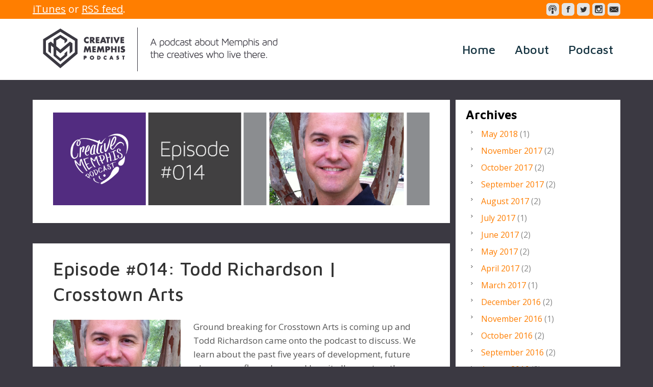

--- FILE ---
content_type: text/html; charset=UTF-8
request_url: http://creativememphispodcast.com/tag/hatt/
body_size: 11401
content:
<!DOCTYPE html>
<html lang="en-US">
<head >
<meta charset="UTF-8" />
		<meta name="robots" content="noindex" />
		<meta name="viewport" content="width=device-width, initial-scale=1" />
<meta name="viewport" content="width=device-width, initial-scale=1.0"/><title>Hatt</title>
<meta name='robots' content='max-image-preview:large' />
<link rel="alternate" type="application/rss+xml" title="Creative Memphis Podcast &raquo; Feed" href="http://creativememphispodcast.com/feed/" />
<link rel="alternate" type="application/rss+xml" title="Creative Memphis Podcast &raquo; Comments Feed" href="http://creativememphispodcast.com/comments/feed/" />
<link rel="alternate" type="application/rss+xml" title="Creative Memphis Podcast &raquo; Hatt Tag Feed" href="http://creativememphispodcast.com/tag/hatt/feed/" />
<link rel="canonical" href="http://creativememphispodcast.com/tag/hatt/" />
		<!-- This site uses the Google Analytics by MonsterInsights plugin v8.15 - Using Analytics tracking - https://www.monsterinsights.com/ -->
							<script src="//www.googletagmanager.com/gtag/js?id=UA-51280853-1"  data-cfasync="false" data-wpfc-render="false" type="text/javascript" async></script>
			<script data-cfasync="false" data-wpfc-render="false" type="text/javascript">
				var mi_version = '8.15';
				var mi_track_user = true;
				var mi_no_track_reason = '';
				
								var disableStrs = [
															'ga-disable-UA-51280853-1',
									];

				/* Function to detect opted out users */
				function __gtagTrackerIsOptedOut() {
					for (var index = 0; index < disableStrs.length; index++) {
						if (document.cookie.indexOf(disableStrs[index] + '=true') > -1) {
							return true;
						}
					}

					return false;
				}

				/* Disable tracking if the opt-out cookie exists. */
				if (__gtagTrackerIsOptedOut()) {
					for (var index = 0; index < disableStrs.length; index++) {
						window[disableStrs[index]] = true;
					}
				}

				/* Opt-out function */
				function __gtagTrackerOptout() {
					for (var index = 0; index < disableStrs.length; index++) {
						document.cookie = disableStrs[index] + '=true; expires=Thu, 31 Dec 2099 23:59:59 UTC; path=/';
						window[disableStrs[index]] = true;
					}
				}

				if ('undefined' === typeof gaOptout) {
					function gaOptout() {
						__gtagTrackerOptout();
					}
				}
								window.dataLayer = window.dataLayer || [];

				window.MonsterInsightsDualTracker = {
					helpers: {},
					trackers: {},
				};
				if (mi_track_user) {
					function __gtagDataLayer() {
						dataLayer.push(arguments);
					}

					function __gtagTracker(type, name, parameters) {
						if (!parameters) {
							parameters = {};
						}

						if (parameters.send_to) {
							__gtagDataLayer.apply(null, arguments);
							return;
						}

						if (type === 'event') {
							
														parameters.send_to = monsterinsights_frontend.ua;
							__gtagDataLayer(type, name, parameters);
													} else {
							__gtagDataLayer.apply(null, arguments);
						}
					}

					__gtagTracker('js', new Date());
					__gtagTracker('set', {
						'developer_id.dZGIzZG': true,
											});
															__gtagTracker('config', 'UA-51280853-1', {"forceSSL":"true"} );
										window.gtag = __gtagTracker;										(function () {
						/* https://developers.google.com/analytics/devguides/collection/analyticsjs/ */
						/* ga and __gaTracker compatibility shim. */
						var noopfn = function () {
							return null;
						};
						var newtracker = function () {
							return new Tracker();
						};
						var Tracker = function () {
							return null;
						};
						var p = Tracker.prototype;
						p.get = noopfn;
						p.set = noopfn;
						p.send = function () {
							var args = Array.prototype.slice.call(arguments);
							args.unshift('send');
							__gaTracker.apply(null, args);
						};
						var __gaTracker = function () {
							var len = arguments.length;
							if (len === 0) {
								return;
							}
							var f = arguments[len - 1];
							if (typeof f !== 'object' || f === null || typeof f.hitCallback !== 'function') {
								if ('send' === arguments[0]) {
									var hitConverted, hitObject = false, action;
									if ('event' === arguments[1]) {
										if ('undefined' !== typeof arguments[3]) {
											hitObject = {
												'eventAction': arguments[3],
												'eventCategory': arguments[2],
												'eventLabel': arguments[4],
												'value': arguments[5] ? arguments[5] : 1,
											}
										}
									}
									if ('pageview' === arguments[1]) {
										if ('undefined' !== typeof arguments[2]) {
											hitObject = {
												'eventAction': 'page_view',
												'page_path': arguments[2],
											}
										}
									}
									if (typeof arguments[2] === 'object') {
										hitObject = arguments[2];
									}
									if (typeof arguments[5] === 'object') {
										Object.assign(hitObject, arguments[5]);
									}
									if ('undefined' !== typeof arguments[1].hitType) {
										hitObject = arguments[1];
										if ('pageview' === hitObject.hitType) {
											hitObject.eventAction = 'page_view';
										}
									}
									if (hitObject) {
										action = 'timing' === arguments[1].hitType ? 'timing_complete' : hitObject.eventAction;
										hitConverted = mapArgs(hitObject);
										__gtagTracker('event', action, hitConverted);
									}
								}
								return;
							}

							function mapArgs(args) {
								var arg, hit = {};
								var gaMap = {
									'eventCategory': 'event_category',
									'eventAction': 'event_action',
									'eventLabel': 'event_label',
									'eventValue': 'event_value',
									'nonInteraction': 'non_interaction',
									'timingCategory': 'event_category',
									'timingVar': 'name',
									'timingValue': 'value',
									'timingLabel': 'event_label',
									'page': 'page_path',
									'location': 'page_location',
									'title': 'page_title',
								};
								for (arg in args) {
																		if (!(!args.hasOwnProperty(arg) || !gaMap.hasOwnProperty(arg))) {
										hit[gaMap[arg]] = args[arg];
									} else {
										hit[arg] = args[arg];
									}
								}
								return hit;
							}

							try {
								f.hitCallback();
							} catch (ex) {
							}
						};
						__gaTracker.create = newtracker;
						__gaTracker.getByName = newtracker;
						__gaTracker.getAll = function () {
							return [];
						};
						__gaTracker.remove = noopfn;
						__gaTracker.loaded = true;
						window['__gaTracker'] = __gaTracker;
					})();
									} else {
										console.log("");
					(function () {
						function __gtagTracker() {
							return null;
						}

						window['__gtagTracker'] = __gtagTracker;
						window['gtag'] = __gtagTracker;
					})();
									}
			</script>
				<!-- / Google Analytics by MonsterInsights -->
		<script type="text/javascript">
window._wpemojiSettings = {"baseUrl":"https:\/\/s.w.org\/images\/core\/emoji\/14.0.0\/72x72\/","ext":".png","svgUrl":"https:\/\/s.w.org\/images\/core\/emoji\/14.0.0\/svg\/","svgExt":".svg","source":{"concatemoji":"http:\/\/creativememphispodcast.com\/wp-includes\/js\/wp-emoji-release.min.js?ver=6.2.8"}};
/*! This file is auto-generated */
!function(e,a,t){var n,r,o,i=a.createElement("canvas"),p=i.getContext&&i.getContext("2d");function s(e,t){p.clearRect(0,0,i.width,i.height),p.fillText(e,0,0);e=i.toDataURL();return p.clearRect(0,0,i.width,i.height),p.fillText(t,0,0),e===i.toDataURL()}function c(e){var t=a.createElement("script");t.src=e,t.defer=t.type="text/javascript",a.getElementsByTagName("head")[0].appendChild(t)}for(o=Array("flag","emoji"),t.supports={everything:!0,everythingExceptFlag:!0},r=0;r<o.length;r++)t.supports[o[r]]=function(e){if(p&&p.fillText)switch(p.textBaseline="top",p.font="600 32px Arial",e){case"flag":return s("\ud83c\udff3\ufe0f\u200d\u26a7\ufe0f","\ud83c\udff3\ufe0f\u200b\u26a7\ufe0f")?!1:!s("\ud83c\uddfa\ud83c\uddf3","\ud83c\uddfa\u200b\ud83c\uddf3")&&!s("\ud83c\udff4\udb40\udc67\udb40\udc62\udb40\udc65\udb40\udc6e\udb40\udc67\udb40\udc7f","\ud83c\udff4\u200b\udb40\udc67\u200b\udb40\udc62\u200b\udb40\udc65\u200b\udb40\udc6e\u200b\udb40\udc67\u200b\udb40\udc7f");case"emoji":return!s("\ud83e\udef1\ud83c\udffb\u200d\ud83e\udef2\ud83c\udfff","\ud83e\udef1\ud83c\udffb\u200b\ud83e\udef2\ud83c\udfff")}return!1}(o[r]),t.supports.everything=t.supports.everything&&t.supports[o[r]],"flag"!==o[r]&&(t.supports.everythingExceptFlag=t.supports.everythingExceptFlag&&t.supports[o[r]]);t.supports.everythingExceptFlag=t.supports.everythingExceptFlag&&!t.supports.flag,t.DOMReady=!1,t.readyCallback=function(){t.DOMReady=!0},t.supports.everything||(n=function(){t.readyCallback()},a.addEventListener?(a.addEventListener("DOMContentLoaded",n,!1),e.addEventListener("load",n,!1)):(e.attachEvent("onload",n),a.attachEvent("onreadystatechange",function(){"complete"===a.readyState&&t.readyCallback()})),(e=t.source||{}).concatemoji?c(e.concatemoji):e.wpemoji&&e.twemoji&&(c(e.twemoji),c(e.wpemoji)))}(window,document,window._wpemojiSettings);
</script>
<style type="text/css">
img.wp-smiley,
img.emoji {
	display: inline !important;
	border: none !important;
	box-shadow: none !important;
	height: 1em !important;
	width: 1em !important;
	margin: 0 0.07em !important;
	vertical-align: -0.1em !important;
	background: none !important;
	padding: 0 !important;
}
</style>
	<link rel='stylesheet' id='playcast-theme-css' href='http://creativememphispodcast.com/wp-content/themes/playcast/style.css?ver=2.1.3' type='text/css' media='all' />
<link rel='stylesheet' id='wp-block-library-css' href='http://creativememphispodcast.com/wp-includes/css/dist/block-library/style.min.css?ver=6.2.8' type='text/css' media='all' />
<link rel='stylesheet' id='classic-theme-styles-css' href='http://creativememphispodcast.com/wp-includes/css/classic-themes.min.css?ver=6.2.8' type='text/css' media='all' />
<style id='global-styles-inline-css' type='text/css'>
body{--wp--preset--color--black: #000000;--wp--preset--color--cyan-bluish-gray: #abb8c3;--wp--preset--color--white: #ffffff;--wp--preset--color--pale-pink: #f78da7;--wp--preset--color--vivid-red: #cf2e2e;--wp--preset--color--luminous-vivid-orange: #ff6900;--wp--preset--color--luminous-vivid-amber: #fcb900;--wp--preset--color--light-green-cyan: #7bdcb5;--wp--preset--color--vivid-green-cyan: #00d084;--wp--preset--color--pale-cyan-blue: #8ed1fc;--wp--preset--color--vivid-cyan-blue: #0693e3;--wp--preset--color--vivid-purple: #9b51e0;--wp--preset--gradient--vivid-cyan-blue-to-vivid-purple: linear-gradient(135deg,rgba(6,147,227,1) 0%,rgb(155,81,224) 100%);--wp--preset--gradient--light-green-cyan-to-vivid-green-cyan: linear-gradient(135deg,rgb(122,220,180) 0%,rgb(0,208,130) 100%);--wp--preset--gradient--luminous-vivid-amber-to-luminous-vivid-orange: linear-gradient(135deg,rgba(252,185,0,1) 0%,rgba(255,105,0,1) 100%);--wp--preset--gradient--luminous-vivid-orange-to-vivid-red: linear-gradient(135deg,rgba(255,105,0,1) 0%,rgb(207,46,46) 100%);--wp--preset--gradient--very-light-gray-to-cyan-bluish-gray: linear-gradient(135deg,rgb(238,238,238) 0%,rgb(169,184,195) 100%);--wp--preset--gradient--cool-to-warm-spectrum: linear-gradient(135deg,rgb(74,234,220) 0%,rgb(151,120,209) 20%,rgb(207,42,186) 40%,rgb(238,44,130) 60%,rgb(251,105,98) 80%,rgb(254,248,76) 100%);--wp--preset--gradient--blush-light-purple: linear-gradient(135deg,rgb(255,206,236) 0%,rgb(152,150,240) 100%);--wp--preset--gradient--blush-bordeaux: linear-gradient(135deg,rgb(254,205,165) 0%,rgb(254,45,45) 50%,rgb(107,0,62) 100%);--wp--preset--gradient--luminous-dusk: linear-gradient(135deg,rgb(255,203,112) 0%,rgb(199,81,192) 50%,rgb(65,88,208) 100%);--wp--preset--gradient--pale-ocean: linear-gradient(135deg,rgb(255,245,203) 0%,rgb(182,227,212) 50%,rgb(51,167,181) 100%);--wp--preset--gradient--electric-grass: linear-gradient(135deg,rgb(202,248,128) 0%,rgb(113,206,126) 100%);--wp--preset--gradient--midnight: linear-gradient(135deg,rgb(2,3,129) 0%,rgb(40,116,252) 100%);--wp--preset--duotone--dark-grayscale: url('#wp-duotone-dark-grayscale');--wp--preset--duotone--grayscale: url('#wp-duotone-grayscale');--wp--preset--duotone--purple-yellow: url('#wp-duotone-purple-yellow');--wp--preset--duotone--blue-red: url('#wp-duotone-blue-red');--wp--preset--duotone--midnight: url('#wp-duotone-midnight');--wp--preset--duotone--magenta-yellow: url('#wp-duotone-magenta-yellow');--wp--preset--duotone--purple-green: url('#wp-duotone-purple-green');--wp--preset--duotone--blue-orange: url('#wp-duotone-blue-orange');--wp--preset--font-size--small: 13px;--wp--preset--font-size--medium: 20px;--wp--preset--font-size--large: 36px;--wp--preset--font-size--x-large: 42px;--wp--preset--spacing--20: 0.44rem;--wp--preset--spacing--30: 0.67rem;--wp--preset--spacing--40: 1rem;--wp--preset--spacing--50: 1.5rem;--wp--preset--spacing--60: 2.25rem;--wp--preset--spacing--70: 3.38rem;--wp--preset--spacing--80: 5.06rem;--wp--preset--shadow--natural: 6px 6px 9px rgba(0, 0, 0, 0.2);--wp--preset--shadow--deep: 12px 12px 50px rgba(0, 0, 0, 0.4);--wp--preset--shadow--sharp: 6px 6px 0px rgba(0, 0, 0, 0.2);--wp--preset--shadow--outlined: 6px 6px 0px -3px rgba(255, 255, 255, 1), 6px 6px rgba(0, 0, 0, 1);--wp--preset--shadow--crisp: 6px 6px 0px rgba(0, 0, 0, 1);}:where(.is-layout-flex){gap: 0.5em;}body .is-layout-flow > .alignleft{float: left;margin-inline-start: 0;margin-inline-end: 2em;}body .is-layout-flow > .alignright{float: right;margin-inline-start: 2em;margin-inline-end: 0;}body .is-layout-flow > .aligncenter{margin-left: auto !important;margin-right: auto !important;}body .is-layout-constrained > .alignleft{float: left;margin-inline-start: 0;margin-inline-end: 2em;}body .is-layout-constrained > .alignright{float: right;margin-inline-start: 2em;margin-inline-end: 0;}body .is-layout-constrained > .aligncenter{margin-left: auto !important;margin-right: auto !important;}body .is-layout-constrained > :where(:not(.alignleft):not(.alignright):not(.alignfull)){max-width: var(--wp--style--global--content-size);margin-left: auto !important;margin-right: auto !important;}body .is-layout-constrained > .alignwide{max-width: var(--wp--style--global--wide-size);}body .is-layout-flex{display: flex;}body .is-layout-flex{flex-wrap: wrap;align-items: center;}body .is-layout-flex > *{margin: 0;}:where(.wp-block-columns.is-layout-flex){gap: 2em;}.has-black-color{color: var(--wp--preset--color--black) !important;}.has-cyan-bluish-gray-color{color: var(--wp--preset--color--cyan-bluish-gray) !important;}.has-white-color{color: var(--wp--preset--color--white) !important;}.has-pale-pink-color{color: var(--wp--preset--color--pale-pink) !important;}.has-vivid-red-color{color: var(--wp--preset--color--vivid-red) !important;}.has-luminous-vivid-orange-color{color: var(--wp--preset--color--luminous-vivid-orange) !important;}.has-luminous-vivid-amber-color{color: var(--wp--preset--color--luminous-vivid-amber) !important;}.has-light-green-cyan-color{color: var(--wp--preset--color--light-green-cyan) !important;}.has-vivid-green-cyan-color{color: var(--wp--preset--color--vivid-green-cyan) !important;}.has-pale-cyan-blue-color{color: var(--wp--preset--color--pale-cyan-blue) !important;}.has-vivid-cyan-blue-color{color: var(--wp--preset--color--vivid-cyan-blue) !important;}.has-vivid-purple-color{color: var(--wp--preset--color--vivid-purple) !important;}.has-black-background-color{background-color: var(--wp--preset--color--black) !important;}.has-cyan-bluish-gray-background-color{background-color: var(--wp--preset--color--cyan-bluish-gray) !important;}.has-white-background-color{background-color: var(--wp--preset--color--white) !important;}.has-pale-pink-background-color{background-color: var(--wp--preset--color--pale-pink) !important;}.has-vivid-red-background-color{background-color: var(--wp--preset--color--vivid-red) !important;}.has-luminous-vivid-orange-background-color{background-color: var(--wp--preset--color--luminous-vivid-orange) !important;}.has-luminous-vivid-amber-background-color{background-color: var(--wp--preset--color--luminous-vivid-amber) !important;}.has-light-green-cyan-background-color{background-color: var(--wp--preset--color--light-green-cyan) !important;}.has-vivid-green-cyan-background-color{background-color: var(--wp--preset--color--vivid-green-cyan) !important;}.has-pale-cyan-blue-background-color{background-color: var(--wp--preset--color--pale-cyan-blue) !important;}.has-vivid-cyan-blue-background-color{background-color: var(--wp--preset--color--vivid-cyan-blue) !important;}.has-vivid-purple-background-color{background-color: var(--wp--preset--color--vivid-purple) !important;}.has-black-border-color{border-color: var(--wp--preset--color--black) !important;}.has-cyan-bluish-gray-border-color{border-color: var(--wp--preset--color--cyan-bluish-gray) !important;}.has-white-border-color{border-color: var(--wp--preset--color--white) !important;}.has-pale-pink-border-color{border-color: var(--wp--preset--color--pale-pink) !important;}.has-vivid-red-border-color{border-color: var(--wp--preset--color--vivid-red) !important;}.has-luminous-vivid-orange-border-color{border-color: var(--wp--preset--color--luminous-vivid-orange) !important;}.has-luminous-vivid-amber-border-color{border-color: var(--wp--preset--color--luminous-vivid-amber) !important;}.has-light-green-cyan-border-color{border-color: var(--wp--preset--color--light-green-cyan) !important;}.has-vivid-green-cyan-border-color{border-color: var(--wp--preset--color--vivid-green-cyan) !important;}.has-pale-cyan-blue-border-color{border-color: var(--wp--preset--color--pale-cyan-blue) !important;}.has-vivid-cyan-blue-border-color{border-color: var(--wp--preset--color--vivid-cyan-blue) !important;}.has-vivid-purple-border-color{border-color: var(--wp--preset--color--vivid-purple) !important;}.has-vivid-cyan-blue-to-vivid-purple-gradient-background{background: var(--wp--preset--gradient--vivid-cyan-blue-to-vivid-purple) !important;}.has-light-green-cyan-to-vivid-green-cyan-gradient-background{background: var(--wp--preset--gradient--light-green-cyan-to-vivid-green-cyan) !important;}.has-luminous-vivid-amber-to-luminous-vivid-orange-gradient-background{background: var(--wp--preset--gradient--luminous-vivid-amber-to-luminous-vivid-orange) !important;}.has-luminous-vivid-orange-to-vivid-red-gradient-background{background: var(--wp--preset--gradient--luminous-vivid-orange-to-vivid-red) !important;}.has-very-light-gray-to-cyan-bluish-gray-gradient-background{background: var(--wp--preset--gradient--very-light-gray-to-cyan-bluish-gray) !important;}.has-cool-to-warm-spectrum-gradient-background{background: var(--wp--preset--gradient--cool-to-warm-spectrum) !important;}.has-blush-light-purple-gradient-background{background: var(--wp--preset--gradient--blush-light-purple) !important;}.has-blush-bordeaux-gradient-background{background: var(--wp--preset--gradient--blush-bordeaux) !important;}.has-luminous-dusk-gradient-background{background: var(--wp--preset--gradient--luminous-dusk) !important;}.has-pale-ocean-gradient-background{background: var(--wp--preset--gradient--pale-ocean) !important;}.has-electric-grass-gradient-background{background: var(--wp--preset--gradient--electric-grass) !important;}.has-midnight-gradient-background{background: var(--wp--preset--gradient--midnight) !important;}.has-small-font-size{font-size: var(--wp--preset--font-size--small) !important;}.has-medium-font-size{font-size: var(--wp--preset--font-size--medium) !important;}.has-large-font-size{font-size: var(--wp--preset--font-size--large) !important;}.has-x-large-font-size{font-size: var(--wp--preset--font-size--x-large) !important;}
.wp-block-navigation a:where(:not(.wp-element-button)){color: inherit;}
:where(.wp-block-columns.is-layout-flex){gap: 2em;}
.wp-block-pullquote{font-size: 1.5em;line-height: 1.6;}
</style>
<link rel='stylesheet' id='mediaelement-style-css' href='http://creativememphispodcast.com/wp-content/themes/playcast/js/skin/mediaelementplayer.css?ver=0.1.6' type='text/css' media='all' />
<script type='text/javascript' src='http://creativememphispodcast.com/wp-content/plugins/google-analytics-for-wordpress/assets/js/frontend-gtag.min.js?ver=8.15' id='monsterinsights-frontend-script-js'></script>
<script data-cfasync="false" data-wpfc-render="false" type="text/javascript" id='monsterinsights-frontend-script-js-extra'>/* <![CDATA[ */
var monsterinsights_frontend = {"js_events_tracking":"true","download_extensions":"doc,pdf,ppt,zip,xls,docx,pptx,xlsx","inbound_paths":"[]","home_url":"http:\/\/creativememphispodcast.com","hash_tracking":"false","ua":"UA-51280853-1","v4_id":""};/* ]]> */
</script>
<script type='text/javascript' src='http://creativememphispodcast.com/wp-includes/js/jquery/jquery.min.js?ver=3.6.4' id='jquery-core-js'></script>
<script type='text/javascript' src='http://creativememphispodcast.com/wp-includes/js/jquery/jquery-migrate.min.js?ver=3.4.0' id='jquery-migrate-js'></script>
<script type='text/javascript' src='http://creativememphispodcast.com/wp-content/themes/playcast/js/jquery.sharrre.min.js?ver=1.3.5' id='share-buttons-js'></script>
<link rel="https://api.w.org/" href="http://creativememphispodcast.com/wp-json/" /><link rel="alternate" type="application/json" href="http://creativememphispodcast.com/wp-json/wp/v2/tags/195" /><link rel="EditURI" type="application/rsd+xml" title="RSD" href="http://creativememphispodcast.com/xmlrpc.php?rsd" />
<link rel="icon" href="http://creativememphispodcast.com/wp-content/plugins/genesis-favicon-uploader/favicons/favicon.ico" />
<link rel="pingback" href="http://creativememphispodcast.com/xmlrpc.php" />
<style type="text/css">.site-header { background: url(http://creativememphispodcast.com/wp-content/uploads/2017/03/cropped-1_Website.png) no-repeat center top transparent; }</style>
<style type="text/css">.recentcomments a{display:inline !important;padding:0 !important;margin:0 !important;}</style><style type="text/css" id="custom-background-css">
body.custom-background { background-color: #3b3942; }
</style>
	</head>
<body class="archive tag tag-hatt tag-195 custom-background custom-header header-image header-full-width content-sidebar genesis-breadcrumbs-hidden genesis-footer-widgets-hidden orange" itemscope itemtype="https://schema.org/WebPage"><svg xmlns="http://www.w3.org/2000/svg" viewBox="0 0 0 0" width="0" height="0" focusable="false" role="none" style="visibility: hidden; position: absolute; left: -9999px; overflow: hidden;" ><defs><filter id="wp-duotone-dark-grayscale"><feColorMatrix color-interpolation-filters="sRGB" type="matrix" values=" .299 .587 .114 0 0 .299 .587 .114 0 0 .299 .587 .114 0 0 .299 .587 .114 0 0 " /><feComponentTransfer color-interpolation-filters="sRGB" ><feFuncR type="table" tableValues="0 0.49803921568627" /><feFuncG type="table" tableValues="0 0.49803921568627" /><feFuncB type="table" tableValues="0 0.49803921568627" /><feFuncA type="table" tableValues="1 1" /></feComponentTransfer><feComposite in2="SourceGraphic" operator="in" /></filter></defs></svg><svg xmlns="http://www.w3.org/2000/svg" viewBox="0 0 0 0" width="0" height="0" focusable="false" role="none" style="visibility: hidden; position: absolute; left: -9999px; overflow: hidden;" ><defs><filter id="wp-duotone-grayscale"><feColorMatrix color-interpolation-filters="sRGB" type="matrix" values=" .299 .587 .114 0 0 .299 .587 .114 0 0 .299 .587 .114 0 0 .299 .587 .114 0 0 " /><feComponentTransfer color-interpolation-filters="sRGB" ><feFuncR type="table" tableValues="0 1" /><feFuncG type="table" tableValues="0 1" /><feFuncB type="table" tableValues="0 1" /><feFuncA type="table" tableValues="1 1" /></feComponentTransfer><feComposite in2="SourceGraphic" operator="in" /></filter></defs></svg><svg xmlns="http://www.w3.org/2000/svg" viewBox="0 0 0 0" width="0" height="0" focusable="false" role="none" style="visibility: hidden; position: absolute; left: -9999px; overflow: hidden;" ><defs><filter id="wp-duotone-purple-yellow"><feColorMatrix color-interpolation-filters="sRGB" type="matrix" values=" .299 .587 .114 0 0 .299 .587 .114 0 0 .299 .587 .114 0 0 .299 .587 .114 0 0 " /><feComponentTransfer color-interpolation-filters="sRGB" ><feFuncR type="table" tableValues="0.54901960784314 0.98823529411765" /><feFuncG type="table" tableValues="0 1" /><feFuncB type="table" tableValues="0.71764705882353 0.25490196078431" /><feFuncA type="table" tableValues="1 1" /></feComponentTransfer><feComposite in2="SourceGraphic" operator="in" /></filter></defs></svg><svg xmlns="http://www.w3.org/2000/svg" viewBox="0 0 0 0" width="0" height="0" focusable="false" role="none" style="visibility: hidden; position: absolute; left: -9999px; overflow: hidden;" ><defs><filter id="wp-duotone-blue-red"><feColorMatrix color-interpolation-filters="sRGB" type="matrix" values=" .299 .587 .114 0 0 .299 .587 .114 0 0 .299 .587 .114 0 0 .299 .587 .114 0 0 " /><feComponentTransfer color-interpolation-filters="sRGB" ><feFuncR type="table" tableValues="0 1" /><feFuncG type="table" tableValues="0 0.27843137254902" /><feFuncB type="table" tableValues="0.5921568627451 0.27843137254902" /><feFuncA type="table" tableValues="1 1" /></feComponentTransfer><feComposite in2="SourceGraphic" operator="in" /></filter></defs></svg><svg xmlns="http://www.w3.org/2000/svg" viewBox="0 0 0 0" width="0" height="0" focusable="false" role="none" style="visibility: hidden; position: absolute; left: -9999px; overflow: hidden;" ><defs><filter id="wp-duotone-midnight"><feColorMatrix color-interpolation-filters="sRGB" type="matrix" values=" .299 .587 .114 0 0 .299 .587 .114 0 0 .299 .587 .114 0 0 .299 .587 .114 0 0 " /><feComponentTransfer color-interpolation-filters="sRGB" ><feFuncR type="table" tableValues="0 0" /><feFuncG type="table" tableValues="0 0.64705882352941" /><feFuncB type="table" tableValues="0 1" /><feFuncA type="table" tableValues="1 1" /></feComponentTransfer><feComposite in2="SourceGraphic" operator="in" /></filter></defs></svg><svg xmlns="http://www.w3.org/2000/svg" viewBox="0 0 0 0" width="0" height="0" focusable="false" role="none" style="visibility: hidden; position: absolute; left: -9999px; overflow: hidden;" ><defs><filter id="wp-duotone-magenta-yellow"><feColorMatrix color-interpolation-filters="sRGB" type="matrix" values=" .299 .587 .114 0 0 .299 .587 .114 0 0 .299 .587 .114 0 0 .299 .587 .114 0 0 " /><feComponentTransfer color-interpolation-filters="sRGB" ><feFuncR type="table" tableValues="0.78039215686275 1" /><feFuncG type="table" tableValues="0 0.94901960784314" /><feFuncB type="table" tableValues="0.35294117647059 0.47058823529412" /><feFuncA type="table" tableValues="1 1" /></feComponentTransfer><feComposite in2="SourceGraphic" operator="in" /></filter></defs></svg><svg xmlns="http://www.w3.org/2000/svg" viewBox="0 0 0 0" width="0" height="0" focusable="false" role="none" style="visibility: hidden; position: absolute; left: -9999px; overflow: hidden;" ><defs><filter id="wp-duotone-purple-green"><feColorMatrix color-interpolation-filters="sRGB" type="matrix" values=" .299 .587 .114 0 0 .299 .587 .114 0 0 .299 .587 .114 0 0 .299 .587 .114 0 0 " /><feComponentTransfer color-interpolation-filters="sRGB" ><feFuncR type="table" tableValues="0.65098039215686 0.40392156862745" /><feFuncG type="table" tableValues="0 1" /><feFuncB type="table" tableValues="0.44705882352941 0.4" /><feFuncA type="table" tableValues="1 1" /></feComponentTransfer><feComposite in2="SourceGraphic" operator="in" /></filter></defs></svg><svg xmlns="http://www.w3.org/2000/svg" viewBox="0 0 0 0" width="0" height="0" focusable="false" role="none" style="visibility: hidden; position: absolute; left: -9999px; overflow: hidden;" ><defs><filter id="wp-duotone-blue-orange"><feColorMatrix color-interpolation-filters="sRGB" type="matrix" values=" .299 .587 .114 0 0 .299 .587 .114 0 0 .299 .587 .114 0 0 .299 .587 .114 0 0 " /><feComponentTransfer color-interpolation-filters="sRGB" ><feFuncR type="table" tableValues="0.098039215686275 1" /><feFuncG type="table" tableValues="0 0.66274509803922" /><feFuncB type="table" tableValues="0.84705882352941 0.41960784313725" /><feFuncA type="table" tableValues="1 1" /></feComponentTransfer><feComposite in2="SourceGraphic" operator="in" /></filter></defs></svg><div id="message_bar">
<div class="wrap">
<div id="message">
<div class="textwidget"><p><a href=http://bit.ly/CMPiTunes>iTunes</a> or <a href=http://bit.ly/CMPrss>RSS feed</a>.</p>
</div></div><!-- end #message -->
<nav class="nav-secondary" aria-label="Secondary" itemscope itemtype="https://schema.org/SiteNavigationElement"><ul id="menu-social-icons" class="menu genesis-nav-menu menu-secondary"><li id="menu-item-35" class="social-podcast menu-item menu-item-type-custom menu-item-object-custom menu-item-35"><a target="_blank" rel="noopener" href="http://bit.ly/CMPrss" itemprop="url"><span itemprop="name">RSS feed</span></a></li>
<li id="menu-item-33" class="social-facebook menu-item menu-item-type-custom menu-item-object-custom menu-item-33"><a target="_blank" rel="noopener" href="https://www.facebook.com/CreativeMemphis" itemprop="url"><span itemprop="name">Creative Memphis on Facebook</span></a></li>
<li id="menu-item-34" class="social-twitter menu-item menu-item-type-custom menu-item-object-custom menu-item-34"><a target="_blank" rel="noopener" href="https://twitter.com/CreativeMemphis" itemprop="url"><span itemprop="name">Creative Memphis on Twitter</span></a></li>
<li id="menu-item-171" class="social-instagram menu-item menu-item-type-custom menu-item-object-custom menu-item-171"><a target="_blank" rel="noopener" href="http://instagram.com/creativememphis" itemprop="url"><span itemprop="name">Creative Memphis Instagram</span></a></li>
<li id="menu-item-36" class="social-email menu-item menu-item-type-custom menu-item-object-custom menu-item-36"><a href="mailto:info@creativememphispodcast.com" itemprop="url"><span itemprop="name">electronic mailing protocol</span></a></li>
</ul></nav></div><!-- end .wrap -->
</div><!-- end #message_bar -->
<div id="header-area">
<div class="wrap">
<header class="site-header" itemtype="http://schema.org/WPHeader" itemscope="itemscope" role="banner">
<div class="title-area"><h1 class="site-title" itemprop="headline"><a href="http://creativememphispodcast.com/">Creative Memphis Podcast</a></h1><h2 class="site-description" itemprop="description">A podcast about Memphis and the creatives who live there.</h2></div></header><!-- end .site-header -->
<nav class="nav-primary" aria-label="Main" itemscope itemtype="https://schema.org/SiteNavigationElement"><ul id="menu-primary" class="menu genesis-nav-menu menu-primary"><li id="menu-item-54" class="menu-item menu-item-type-custom menu-item-object-custom menu-item-home menu-item-54"><a href="http://creativememphispodcast.com/" itemprop="url"><span itemprop="name">Home</span></a></li>
<li id="menu-item-86" class="menu-item menu-item-type-post_type menu-item-object-page menu-item-86"><a href="http://creativememphispodcast.com/about/" itemprop="url"><span itemprop="name">About</span></a></li>
<li id="menu-item-89" class="menu-item menu-item-type-taxonomy menu-item-object-category menu-item-89"><a href="http://creativememphispodcast.com/category/podcast/" itemprop="url"><span itemprop="name">Podcast</span></a></li>
</ul></nav></div><!-- end .wrap -->
</div><!-- end #header-area -->
<div class="site-container"><div class="site-inner"><div class="wrap"><div class="content-sidebar-wrap"><main class="content"><div id="before-content-banner"><div class="textwidget"><p><a href=http://crosstownarts.org/><img class="aligncenter" src="http://creativememphispodcast.com/wp-content/uploads/2014/10/CMem_GridForFB_Ep14_07-Website-banner.png" alt="Todd Richardson | Crosstown Arts"/></a></p>
</div></div><article class="post-380 post type-post status-publish format-standard has-post-thumbnail category-podcast tag-amurica tag-andrew tag-artist-residency tag-billy tag-bob-lobe tag-christian-brothers tag-church-health-center tag-creative-memphis tag-crosstown tag-david-montague tag-eggelston-museum tag-fall tag-gestalt-community-schools tag-hatt tag-hattiloo-theater tag-henry-turley tag-high-tone tag-indie-memphis tag-jackie-nichols tag-lobe tag-mclean-wilson tag-medical-residency tag-memphis tag-memphis-teacher-residency tag-phillip-ashley tag-pho-binh tag-pho-hoa-bihn tag-pho-saigon tag-pho-vietnam tag-photobooth-amurica tag-phuong-long tag-playhouse-on-the-square tag-ponce-city-market tag-saigon-lee tag-souther-college-of-optometry tag-st-jude tag-st-jude-research tag-storybooth tag-teacher-residency tag-theather-works tag-todd-richardson tag-tofu tag-vietnamese tag-william-eggelston entry" aria-label="Episode #014: Todd Richardson | Crosstown Arts" itemscope itemtype="https://schema.org/CreativeWork"><header class="entry-header"><h1 class="entry-title" itemprop="headline"><a class="entry-title-link" rel="bookmark" href="http://creativememphispodcast.com/episode-014-todd-richardson-crosstown-arts/">Episode #014: Todd Richardson | Crosstown Arts</a></h1>
</header><div class="entry-content" itemprop="text"><a class="entry-image-link" href="http://creativememphispodcast.com/episode-014-todd-richardson-crosstown-arts/" aria-hidden="true" tabindex="-1"><img width="250" height="250" src="http://creativememphispodcast.com/wp-content/uploads/2014/10/CMem_GridForFB_Ep14_01-Website-image-250x250.png" class="alignleft post-image entry-image" alt="" decoding="async" loading="lazy" itemprop="image" srcset="http://creativememphispodcast.com/wp-content/uploads/2014/10/CMem_GridForFB_Ep14_01-Website-image-250x250.png 250w, http://creativememphispodcast.com/wp-content/uploads/2014/10/CMem_GridForFB_Ep14_01-Website-image-150x150.png 150w, http://creativememphispodcast.com/wp-content/uploads/2014/10/CMem_GridForFB_Ep14_01-Website-image-300x300.png 300w, http://creativememphispodcast.com/wp-content/uploads/2014/10/CMem_GridForFB_Ep14_01-Website-image-1024x1024.png 1024w, http://creativememphispodcast.com/wp-content/uploads/2014/10/CMem_GridForFB_Ep14_01-Website-image-600x600.png 600w, http://creativememphispodcast.com/wp-content/uploads/2014/10/CMem_GridForFB_Ep14_01-Website-image-200x200.png 200w, http://creativememphispodcast.com/wp-content/uploads/2014/10/CMem_GridForFB_Ep14_01-Website-image.png 1067w" sizes="(max-width: 250px) 100vw, 250px" /></a><p>Ground breaking for Crosstown Arts is coming up and Todd Richardson came onto the podcast to discuss. We learn about the past five years of development, future plans, some floor plans, and how it all came together. Surprising to hear just how well things went during planning phases from great reception, to partners with similar plans, and how having art history background worked in Todd&#8217;s favor. Crosstown wants you to know that you too can be a part of this historic building, they will be looking for residents to help occupy what looks to be a premier culture center in Memphis.</p>
<p><a href="http://crosstownarts.org/" target="_blank">CrosstownArts.org</a><br />
<a href="https://www.facebook.com/CrosstownArts" target="_blank">Facebook</a> | <a href="https://twitter.com/crosstownarts" target="_blank">Twitter</a><br />
<a href="http://crosstownarts.org/events" target="_blank">Crosstown Events Calendar</a></p>
<!--[if lt IE 9]><script>document.createElement('audio');</script><![endif]-->
<audio class="wp-audio-shortcode" id="audio-380-1" preload="none" style="width: 100%" controls="controls"><source type="audio/mpeg" src="http://traffic.libsyn.com/cmempodcast/CreativeMemphis_Episode014_ToddRichardson.mp3" /><a href="http://traffic.libsyn.com/cmempodcast/CreativeMemphis_Episode014_ToddRichardson.mp3">http://traffic.libsyn.com/cmempodcast/CreativeMemphis_Episode014_ToddRichardson.mp3</a></audio>
<p><a class="more-link" href="http://creativememphispodcast.com/episode-014-todd-richardson-crosstown-arts/" rel="nofollow">Continue Reading &#x2026;</a></p>
</div><footer class="entry-footer"></footer></article></main><aside class="sidebar sidebar-primary widget-area" role="complementary" aria-label="Primary Sidebar" itemscope itemtype="https://schema.org/WPSideBar"><section id="archives-3" class="widget widget_archive"><div class="widget-wrap"><h4 class="widget-title widgettitle">Archives</h4>

			<ul>
					<li><a href='http://creativememphispodcast.com/2018/05/'>May 2018</a>&nbsp;(1)</li>
	<li><a href='http://creativememphispodcast.com/2017/11/'>November 2017</a>&nbsp;(2)</li>
	<li><a href='http://creativememphispodcast.com/2017/10/'>October 2017</a>&nbsp;(2)</li>
	<li><a href='http://creativememphispodcast.com/2017/09/'>September 2017</a>&nbsp;(2)</li>
	<li><a href='http://creativememphispodcast.com/2017/08/'>August 2017</a>&nbsp;(2)</li>
	<li><a href='http://creativememphispodcast.com/2017/07/'>July 2017</a>&nbsp;(1)</li>
	<li><a href='http://creativememphispodcast.com/2017/06/'>June 2017</a>&nbsp;(2)</li>
	<li><a href='http://creativememphispodcast.com/2017/05/'>May 2017</a>&nbsp;(2)</li>
	<li><a href='http://creativememphispodcast.com/2017/04/'>April 2017</a>&nbsp;(2)</li>
	<li><a href='http://creativememphispodcast.com/2017/03/'>March 2017</a>&nbsp;(1)</li>
	<li><a href='http://creativememphispodcast.com/2016/12/'>December 2016</a>&nbsp;(2)</li>
	<li><a href='http://creativememphispodcast.com/2016/11/'>November 2016</a>&nbsp;(1)</li>
	<li><a href='http://creativememphispodcast.com/2016/10/'>October 2016</a>&nbsp;(2)</li>
	<li><a href='http://creativememphispodcast.com/2016/09/'>September 2016</a>&nbsp;(2)</li>
	<li><a href='http://creativememphispodcast.com/2016/08/'>August 2016</a>&nbsp;(3)</li>
	<li><a href='http://creativememphispodcast.com/2016/07/'>July 2016</a>&nbsp;(2)</li>
	<li><a href='http://creativememphispodcast.com/2016/06/'>June 2016</a>&nbsp;(2)</li>
	<li><a href='http://creativememphispodcast.com/2016/05/'>May 2016</a>&nbsp;(2)</li>
	<li><a href='http://creativememphispodcast.com/2016/04/'>April 2016</a>&nbsp;(2)</li>
	<li><a href='http://creativememphispodcast.com/2016/03/'>March 2016</a>&nbsp;(2)</li>
	<li><a href='http://creativememphispodcast.com/2016/02/'>February 2016</a>&nbsp;(3)</li>
	<li><a href='http://creativememphispodcast.com/2016/01/'>January 2016</a>&nbsp;(2)</li>
	<li><a href='http://creativememphispodcast.com/2015/12/'>December 2015</a>&nbsp;(2)</li>
	<li><a href='http://creativememphispodcast.com/2015/11/'>November 2015</a>&nbsp;(2)</li>
	<li><a href='http://creativememphispodcast.com/2015/10/'>October 2015</a>&nbsp;(2)</li>
	<li><a href='http://creativememphispodcast.com/2015/09/'>September 2015</a>&nbsp;(2)</li>
	<li><a href='http://creativememphispodcast.com/2015/08/'>August 2015</a>&nbsp;(3)</li>
	<li><a href='http://creativememphispodcast.com/2015/07/'>July 2015</a>&nbsp;(2)</li>
	<li><a href='http://creativememphispodcast.com/2015/06/'>June 2015</a>&nbsp;(2)</li>
	<li><a href='http://creativememphispodcast.com/2015/05/'>May 2015</a>&nbsp;(2)</li>
	<li><a href='http://creativememphispodcast.com/2015/04/'>April 2015</a>&nbsp;(2)</li>
	<li><a href='http://creativememphispodcast.com/2015/03/'>March 2015</a>&nbsp;(3)</li>
	<li><a href='http://creativememphispodcast.com/2015/02/'>February 2015</a>&nbsp;(2)</li>
	<li><a href='http://creativememphispodcast.com/2015/01/'>January 2015</a>&nbsp;(2)</li>
	<li><a href='http://creativememphispodcast.com/2014/12/'>December 2014</a>&nbsp;(3)</li>
	<li><a href='http://creativememphispodcast.com/2014/11/'>November 2014</a>&nbsp;(2)</li>
	<li><a href='http://creativememphispodcast.com/2014/10/'>October 2014</a>&nbsp;(2)</li>
	<li><a href='http://creativememphispodcast.com/2014/09/'>September 2014</a>&nbsp;(2)</li>
	<li><a href='http://creativememphispodcast.com/2014/08/'>August 2014</a>&nbsp;(3)</li>
	<li><a href='http://creativememphispodcast.com/2014/07/'>July 2014</a>&nbsp;(2)</li>
	<li><a href='http://creativememphispodcast.com/2014/06/'>June 2014</a>&nbsp;(2)</li>
	<li><a href='http://creativememphispodcast.com/2014/05/'>May 2014</a>&nbsp;(2)</li>
	<li><a href='http://creativememphispodcast.com/2014/04/'>April 2014</a>&nbsp;(1)</li>
			</ul>

			</div></section>
</aside></div></div></div><footer class="site-footer" itemscope itemtype="https://schema.org/WPFooter"><div class="wrap"><p>Copyright &#x000A9;&nbsp;2026 <a href="http://creativememphispodcast.com/">Creative Memphis Podcast</a> · All Rights Reserved · <a href="http://creativememphispodcast.com/wp-login.php">Log in</a></p></div></footer></div><script>
jQuery(function ($) {
$('.post-share').sharrre({
share: {
facebook: true,
twitter: true,
googlePlus: true
},
buttons: {
facebook: {action: 'like', layout: 'button_count'},
twitter: {count: 'horizontal', via: 'CreativeMemphis'},
googlePlus: {size: 'medium', annotation:'bubble'}
},
enableHover: false,
enableCounter: false,
enableTracking: true
});
});
</script>
<script type='text/javascript' src='http://creativememphispodcast.com/wp-content/themes/playcast/js/fluidvids.js?ver=6.2.8' id='fluid-vids-js'></script>
<script type='text/javascript' src='http://creativememphispodcast.com/wp-content/themes/playcast/js/small-menu.js?ver=20130130' id='small-menu-js'></script>
<script type='text/javascript' id='mediaelement-core-js-before'>
var mejsL10n = {"language":"en","strings":{"mejs.download-file":"Download File","mejs.install-flash":"You are using a browser that does not have Flash player enabled or installed. Please turn on your Flash player plugin or download the latest version from https:\/\/get.adobe.com\/flashplayer\/","mejs.fullscreen":"Fullscreen","mejs.play":"Play","mejs.pause":"Pause","mejs.time-slider":"Time Slider","mejs.time-help-text":"Use Left\/Right Arrow keys to advance one second, Up\/Down arrows to advance ten seconds.","mejs.live-broadcast":"Live Broadcast","mejs.volume-help-text":"Use Up\/Down Arrow keys to increase or decrease volume.","mejs.unmute":"Unmute","mejs.mute":"Mute","mejs.volume-slider":"Volume Slider","mejs.video-player":"Video Player","mejs.audio-player":"Audio Player","mejs.captions-subtitles":"Captions\/Subtitles","mejs.captions-chapters":"Chapters","mejs.none":"None","mejs.afrikaans":"Afrikaans","mejs.albanian":"Albanian","mejs.arabic":"Arabic","mejs.belarusian":"Belarusian","mejs.bulgarian":"Bulgarian","mejs.catalan":"Catalan","mejs.chinese":"Chinese","mejs.chinese-simplified":"Chinese (Simplified)","mejs.chinese-traditional":"Chinese (Traditional)","mejs.croatian":"Croatian","mejs.czech":"Czech","mejs.danish":"Danish","mejs.dutch":"Dutch","mejs.english":"English","mejs.estonian":"Estonian","mejs.filipino":"Filipino","mejs.finnish":"Finnish","mejs.french":"French","mejs.galician":"Galician","mejs.german":"German","mejs.greek":"Greek","mejs.haitian-creole":"Haitian Creole","mejs.hebrew":"Hebrew","mejs.hindi":"Hindi","mejs.hungarian":"Hungarian","mejs.icelandic":"Icelandic","mejs.indonesian":"Indonesian","mejs.irish":"Irish","mejs.italian":"Italian","mejs.japanese":"Japanese","mejs.korean":"Korean","mejs.latvian":"Latvian","mejs.lithuanian":"Lithuanian","mejs.macedonian":"Macedonian","mejs.malay":"Malay","mejs.maltese":"Maltese","mejs.norwegian":"Norwegian","mejs.persian":"Persian","mejs.polish":"Polish","mejs.portuguese":"Portuguese","mejs.romanian":"Romanian","mejs.russian":"Russian","mejs.serbian":"Serbian","mejs.slovak":"Slovak","mejs.slovenian":"Slovenian","mejs.spanish":"Spanish","mejs.swahili":"Swahili","mejs.swedish":"Swedish","mejs.tagalog":"Tagalog","mejs.thai":"Thai","mejs.turkish":"Turkish","mejs.ukrainian":"Ukrainian","mejs.vietnamese":"Vietnamese","mejs.welsh":"Welsh","mejs.yiddish":"Yiddish"}};
</script>
<script type='text/javascript' src='http://creativememphispodcast.com/wp-includes/js/mediaelement/mediaelement-and-player.min.js?ver=4.2.17' id='mediaelement-core-js'></script>
<script type='text/javascript' src='http://creativememphispodcast.com/wp-includes/js/mediaelement/mediaelement-migrate.min.js?ver=6.2.8' id='mediaelement-migrate-js'></script>
<script type='text/javascript' id='mediaelement-js-extra'>
/* <![CDATA[ */
var _wpmejsSettings = {"pluginPath":"\/wp-includes\/js\/mediaelement\/","classPrefix":"mejs-","stretching":"responsive","audioShortcodeLibrary":"mediaelement","videoShortcodeLibrary":"mediaelement"};
/* ]]> */
</script>
<script type='text/javascript' src='http://creativememphispodcast.com/wp-includes/js/mediaelement/wp-mediaelement.min.js?ver=6.2.8' id='wp-mediaelement-js'></script>
</body></html>


--- FILE ---
content_type: text/css
request_url: http://creativememphispodcast.com/wp-content/themes/playcast/js/skin/mediaelementplayer.css?ver=0.1.6
body_size: 54894
content:
/** Player Bar
---------------------- **/
#player-bar .mejs-container {
    bottom: 0;
    height: 45px !important;
    left: 0;
    margin: 0;
    position: absolute;
    width: 100% !important;
}
#player-bar .mejs-container .mejs-controls .mejs-playpause-button {
    background: none repeat scroll 0 0 rgba(0, 0, 0, 0);
    cursor: pointer;
    height: 40px;
    left: 0;
    padding: 0;
    position: relative;
    top: 5px;
    width: 40px;
    z-index: 1;
}
#player-bar .mejs-controls .mejs-play button {
    background: url("player-bar-play.png") no-repeat scroll 0 0 rgba(0, 0, 0, 0.3);
    left: 0;
    height: 40px;
    margin: 0;
    padding: 0;
    position: absolute;
    top: 0;
    width: 40px;
}
#player-bar .mejs-controls .mejs-play:hover button {
	background: url("player-bar-play-hover.png") no-repeat scroll center center rgba(0, 0, 0, 0.3);
}
#player-bar .mejs-controls .mejs-pause button {
	background: url("player-bar-pause.png") no-repeat scroll center center rgba(0, 0, 0, 0.3);
    left: 0;
    height: 40px;
    margin: 0;
    padding: 0;
    position: absolute;
    top: 0;
    width: 40px;
}
#player-bar .mejs-controls .mejs-pause:hover button {
	background: url("player-bar-pause-hover.png") no-repeat scroll center center rgba(0, 0, 0, 0.3);
}
#player-bar .mejs-controls .mejs-button button:focus {
	outline: none !important;
}
#player-bar .mejs-container, .mejs-embed, .mejs-embed body {
    background: none repeat scroll 0 0 rgba(0, 0, 0, 0);
}
#player-bar .mejs-audio .mejs-controls {
    background: none repeat scroll 0 0 rgba(0, 0, 0, 0);
    border: medium none;
    height: 45px;
}
#player-bar .mejs-volume-button {
    bottom: 0;
    height: 40px;
    position: absolute;
    right: 74px;
    width: 28px !important;
}
#player-bar .mejs-controls .mejs-mute button {
    background: url("mute-button.png") no-repeat scroll center center rgba(0, 0, 0, 0);
    height: 30px;
    margin: 6px 0 0;
    width: 28px;
}
#player-bar .mejs-controls .mejs-mute button:hover {
    background: url("mute-button-hover.png") no-repeat scroll center center rgba(0, 0, 0, 0);
}
#player-bar .mejs-controls .mejs-unmute button {
    background: url("mute-button-hover.png") no-repeat scroll center center rgba(0, 0, 0, 0);
    height: 30px;
    margin: 6px 0 0;
    width: 28px;
}
#player-bar .mejs-controls .mejs-unmute button:hover {
    background: url("mute-button.png") no-repeat scroll center center rgba(0, 0, 0, 0);
}
#player-bar .mejs-horizontal-volume-slider {
    height: 20px;
    position: absolute;
    right: 4px;
    top: 14px;
    width: 68px !important;
}
#player-bar .mejs-controls .mejs-horizontal-volume-slider .mejs-horizontal-volume-total {
    background: none repeat scroll 0 0 rgba(0,0,0,0);
	background-image: -webkit-linear-gradient(90deg, #153340 50%, rgba(0,0,0,0) 50%);
	background-image: -moz-linear-gradient(90deg #153340 50%, rgba(0,0,0,0) 50%,);
	background-image: -o-linear-gradient(90deg 50%, #153340 50%, rgba(0,0,0,0));
	background-image: -ms-linear-gradient(90deg, #153340 50%, rgba(0,0,0,0) 50%);
	background-image: linear-gradient(90deg, #153340 50%, rgba(0,0,0,0) 50%);
	-moz-background-size: 15px 15px;
	background-size: 15px 15px;
	-webkit-background-size: 15px 15px;
    border-bottom: medium none;
    box-shadow: none;
    height: 20px;
    left: 0;
    margin: 0;
    padding: 0;
    top: 0;
    width: 100%;
}
#player-bar .mejs-controls .mejs-horizontal-volume-slider .mejs-horizontal-volume-current {
	background: none repeat scroll 0 0 rgba(0,0,0,0);
	background-image: -webkit-linear-gradient(90deg, #FFFFFF 50%, rgba(0,0,0,0) 50%);
	background-image: -moz-linear-gradient(90deg, #FFFFFF 50%, rgba(0,0,0,0) 50%);
	background-image: -o-linear-gradient(90deg, #FFFFFF 50%, rgba(0,0,0,0) 50%);
	background-image: -ms-linear-gradient(90deg, #FFFFFF 50%, rgba(0,0,0,0) 50%);
	background-image: linear-gradient(90deg, #FFFFFF 50%, rgba(0,0,0,0) 50%);
	-moz-background-size: 15px 15px;
	background-size: 15px 15px;
	-webkit-background-size: 15px 15px;
    height: 20px;
    left: 0;
    margin: 0;
    padding: 0;
    top: 0;
}
#player-bar .mejs-currenttime-container {
    display: none;
}
#player-bar .mejs-duration-container {
    display: none;
}
#player-bar .mejs-controls div.mejs-time-rail {
    height: 5px;
    left: 0;
    margin-left: 0;
    position: absolute;
    top: 0;
	max-width: 100%;
    width: 100% !important;
}
#player-bar .mejs-controls .mejs-time-rail .mejs-time-total {
    background: none repeat scroll 0 0 rgba(0,0,0,0.5);
    border-bottom: medium none;
    box-shadow: none;
    margin: 0;
	max-width: 100%;
    width: 100% !important;
}
#player-bar .mejs-controls .mejs-time-rail .mejs-time-loaded {
    background: none repeat scroll 0 0 #153340;
}
#player-bar .mejs-controls .mejs-time-rail .mejs-time-current {
    background: none repeat scroll 0 0 #FFFFFF;
}

/* Player Bar Colors */

/** Blue
--------------------------- **/
.blue #player-bar .mejs-controls .mejs-time-rail .mejs-time-loaded {
    background: none repeat scroll 0 0 #1887E5;
}
.blue #player-bar .mejs-controls .mejs-horizontal-volume-slider .mejs-horizontal-volume-total {
    background: none repeat scroll 0 0 rgba(0,0,0,0);
	background-image: -webkit-linear-gradient(90deg, #1887E5 50%, rgba(0,0,0,0) 50%);
	background-image: -moz-linear-gradient(90deg, #1887E5 50%, rgba(0,0,0,0) 50%);
	background-image: -o-linear-gradient(90deg, #1887E5 50%, rgba(0,0,0,0) 50%);
	background-image: -ms-linear-gradient(90deg, #1887E5 50%, rgba(0,0,0,0) 50%);
	background-image: linear-gradient(90deg, #1887E5 50%, rgba(0,0,0,0) 50%);
	-moz-background-size: 15px 15px;
	background-size: 15px 15px;
	-webkit-background-size: 15px 15px;
}
.blue #player-bar .mejs-controls .mejs-horizontal-volume-slider .mejs-horizontal-volume-current {
	background: none repeat scroll 0 0 rgba(0,0,0,0);
	background-image: -webkit-linear-gradient(90deg, #FFFFFF 50%, rgba(0,0,0,0) 50%);
	background-image: -moz-linear-gradient(90deg, #FFFFFF 50%, rgba(0,0,0,0) 50%);
	background-image: -o-linear-gradient(90deg, #FFFFFF 50%, rgba(0,0,0,0) 50%);
	background-image: -ms-linear-gradient(90deg, #FFFFFF 50%, rgba(0,0,0,0) 50%);
	background-image: linear-gradient(90deg, #FFFFFF 50%, rgba(0,0,0,0) 50%);
	-moz-background-size: 15px 15px;
	background-size: 15px 15px;
	-webkit-background-size: 15px 15px;
}
/** Grey
--------------------------- **/
.grey #player-bar .mejs-controls .mejs-time-rail .mejs-time-loaded {
    background: none repeat scroll 0 0 #777;
}
.grey #player-bar .mejs-controls .mejs-horizontal-volume-slider .mejs-horizontal-volume-total {
    background: none repeat scroll 0 0 rgba(0,0,0,0);
	background-image: -webkit-linear-gradient(90deg, #777 50%, rgba(0,0,0,0) 50%);
	background-image: -moz-linear-gradient(90deg, #777 50%, rgba(0,0,0,0) 50%);
	background-image: -o-linear-gradient(90deg, #777 50%, rgba(0,0,0,0) 50%);
	background-image: -ms-linear-gradient(90deg, #777 50%, rgba(0,0,0,0) 50%);
	background-image: linear-gradient(90deg, #777 50%, rgba(0,0,0,0) 50%);
	-moz-background-size: 15px 15px;
	background-size: 15px 15px;
	-webkit-background-size: 15px 15px;
}
.grey #player-bar .mejs-controls .mejs-horizontal-volume-slider .mejs-horizontal-volume-current {
	background: none repeat scroll 0 0 rgba(0,0,0,0);
	background-image: -webkit-linear-gradient(90deg, #FFFFFF 50%, rgba(0,0,0,0) 50%);
	background-image: -moz-linear-gradient(90deg, #FFFFFF 50%, rgba(0,0,0,0) 50%);
	background-image: -o-linear-gradient(90deg, #FFFFFF 50%, rgba(0,0,0,0) 50%);
	background-image: -ms-linear-gradient(90deg, #FFFFFF 50%, rgba(0,0,0,0) 50%);
	background-image: linear-gradient(90deg, #FFFFFF 50%, rgba(0,0,0,0) 50%);
	-moz-background-size: 15px 15px;
	background-size: 15px 15px;
	-webkit-background-size: 15px 15px;
}
/** Green
--------------------------- **/
.green #player-bar .mejs-controls .mejs-time-rail .mejs-time-loaded {
    background: none repeat scroll 0 0 #9DCB2A;
}
.green #player-bar .mejs-controls .mejs-horizontal-volume-slider .mejs-horizontal-volume-total {
    background: none repeat scroll 0 0 rgba(0,0,0,0);
	background-image: -webkit-linear-gradient(90deg, #9DCB2A 50%, rgba(0,0,0,0) 50%);
	background-image: -moz-linear-gradient(90deg, #9DCB2A 50%, rgba(0,0,0,0) 50%);
	background-image: -o-linear-gradient(90deg, #9DCB2A 50%, rgba(0,0,0,0) 50%);
	background-image: -ms-linear-gradient(90deg, #9DCB2A 50%, rgba(0,0,0,0) 50%);
	background-image: linear-gradient(90deg, #9DCB2A 50%, rgba(0,0,0,0) 50%);
	-moz-background-size: 15px 15px;
	background-size: 15px 15px;
	-webkit-background-size: 15px 15px;
}
.green #player-bar .mejs-controls .mejs-horizontal-volume-slider .mejs-horizontal-volume-current {
	background: none repeat scroll 0 0 rgba(0,0,0,0);
	background-image: -webkit-linear-gradient(90deg, #FFFFFF 50%, rgba(0,0,0,0) 50%);
	background-image: -moz-linear-gradient(90deg, #FFFFFF 50%, rgba(0,0,0,0) 50%);
	background-image: -o-linear-gradient(90deg, #FFFFFF 50%, rgba(0,0,0,0) 50%);
	background-image: -ms-linear-gradient(90deg, #FFFFFF 50%, rgba(0,0,0,0) 50%);
	background-image: linear-gradient(90deg, #FFFFFF 50%, rgba(0,0,0,0) 50%);
	-moz-background-size: 15px 15px;
	background-size: 15px 15px;
	-webkit-background-size: 15px 15px;
}
/** Orange
--------------------------- **/
.orange #player-bar .mejs-controls .mejs-time-rail .mejs-time-loaded {
    background: none repeat scroll 0 0 #FF7E00;
}
.orange #player-bar .mejs-controls .mejs-horizontal-volume-slider .mejs-horizontal-volume-total {
    background: none repeat scroll 0 0 rgba(0,0,0,0);
	background-image: -webkit-linear-gradient(90deg, #FF7E00 50%, rgba(0,0,0,0) 50%);
	background-image: -moz-linear-gradient(90deg, #FF7E00 50%, rgba(0,0,0,0) 50%);
	background-image: -o-linear-gradient(90deg, #FF7E00 50%, rgba(0,0,0,0) 50%);
	background-image: -ms-linear-gradient(90deg, #FF7E00 50%, rgba(0,0,0,0) 50%);
	background-image: linear-gradient(90deg, #FF7E00 50%, rgba(0,0,0,0) 50%);
	-moz-background-size: 15px 15px;
	background-size: 15px 15px;
	-webkit-background-size: 15px 15px;
}
.orange #player-bar .mejs-controls .mejs-horizontal-volume-slider .mejs-horizontal-volume-current {
	background: none repeat scroll 0 0 rgba(0,0,0,0);
	background-image: -webkit-linear-gradient(90deg, #FFFFFF 50%, rgba(0,0,0,0) 50%);
	background-image: -moz-linear-gradient(90deg, #FFFFFF 50%, rgba(0,0,0,0) 50%);
	background-image: -o-linear-gradient(90deg, #FFFFFF 50%, rgba(0,0,0,0) 50%);
	background-image: -ms-linear-gradient(90deg, #FFFFFF 50%, rgba(0,0,0,0) 50%);
	background-image: linear-gradient(90deg, #FFFFFF 50%, rgba(0,0,0,0) 50%);
	-moz-background-size: 15px 15px;
	background-size: 15px 15px;
	-webkit-background-size: 15px 15px;
}
/** Pink
--------------------------- **/
.pink #player-bar .mejs-controls .mejs-time-rail .mejs-time-loaded {
    background: none repeat scroll 0 0 #FF55A9;
}
.pink #player-bar .mejs-controls .mejs-horizontal-volume-slider .mejs-horizontal-volume-total {
    background: none repeat scroll 0 0 rgba(0,0,0,0);
	background-image: -webkit-linear-gradient(90deg, #FF55A9 50%, rgba(0,0,0,0) 50%);
	background-image: -moz-linear-gradient(90deg, #FF55A9 50%, rgba(0,0,0,0) 50%);
	background-image: -o-linear-gradient(90deg, #FF55A9 50%, rgba(0,0,0,0) 50%);
	background-image: -ms-linear-gradient(90deg, #FF55A9 50%, rgba(0,0,0,0) 50%);
	background-image: linear-gradient(90deg, #FF55A9 50%, rgba(0,0,0,0) 50%);
	-moz-background-size: 15px 15px;
	background-size: 15px 15px;
	-webkit-background-size: 15px 15px;
}
.pink #player-bar .mejs-controls .mejs-horizontal-volume-slider .mejs-horizontal-volume-current {
	background: none repeat scroll 0 0 rgba(0,0,0,0);
	background-image: -webkit-linear-gradient(90deg, #FFFFFF 50%, rgba(0,0,0,0) 50%);
	background-image: -moz-linear-gradient(90deg, #FFFFFF 50%, rgba(0,0,0,0) 50%);
	background-image: -o-linear-gradient(90deg, #FFFFFF 50%, rgba(0,0,0,0) 50%);
	background-image: -ms-linear-gradient(90deg, #FFFFFF 50%, rgba(0,0,0,0) 50%);
	background-image: linear-gradient(90deg, #FFFFFF 50%, rgba(0,0,0,0) 50%);
	-moz-background-size: 15px 15px;
	background-size: 15px 15px;
	-webkit-background-size: 15px 15px;
}
/** Purple
--------------------------- **/
.purple #player-bar .mejs-controls .mejs-time-rail .mejs-time-loaded {
    background: none repeat scroll 0 0 #8542C4;
}
.purple #player-bar .mejs-controls .mejs-horizontal-volume-slider .mejs-horizontal-volume-total {
    background: none repeat scroll 0 0 rgba(0,0,0,0);
	background-image: -webkit-linear-gradient(90deg, #8542C4 50%, rgba(0,0,0,0) 50%);
	background-image: -moz-linear-gradient(90deg, #8542C4 50%, rgba(0,0,0,0) 50%);
	background-image: -o-linear-gradient(90deg, #8542C4 50%, rgba(0,0,0,0) 50%);
	background-image: -ms-linear-gradient(90deg, #8542C4 50%, rgba(0,0,0,0) 50%);
	background-image: linear-gradient(90deg, #8542C4 50%, rgba(0,0,0,0) 50%);
	-moz-background-size: 15px 15px;
	background-size: 15px 15px;
	-webkit-background-size: 15px 15px;
}
.purple #player-bar .mejs-controls .mejs-horizontal-volume-slider .mejs-horizontal-volume-current {
	background: none repeat scroll 0 0 rgba(0,0,0,0);
	background-image: -webkit-linear-gradient(90deg, #FFFFFF 50%, rgba(0,0,0,0) 50%);
	background-image: -moz-linear-gradient(90deg, #FFFFFF 50%, rgba(0,0,0,0) 50%);
	background-image: -o-linear-gradient(90deg, #FFFFFF 50%, rgba(0,0,0,0) 50%);
	background-image: -ms-linear-gradient(90deg, #FFFFFF 50%, rgba(0,0,0,0) 50%);
	background-image: linear-gradient(90deg, #FFFFFF 50%, rgba(0,0,0,0) 50%);
	-moz-background-size: 15px 15px;
	background-size: 15px 15px;
	-webkit-background-size: 15px 15px;
}
/** Red
--------------------------- **/
.red #player-bar .mejs-controls .mejs-time-rail .mejs-time-loaded {
    background: none repeat scroll 0 0 #D91420;
}
.red #player-bar .mejs-controls .mejs-horizontal-volume-slider .mejs-horizontal-volume-total {
    background: none repeat scroll 0 0 rgba(0,0,0,0);
	background-image: -webkit-linear-gradient(90deg, #D91420 50%, rgba(0,0,0,0) 50%);
	background-image: -moz-linear-gradient(90deg, #D91420 50%, rgba(0,0,0,0) 50%);
	background-image: -o-linear-gradient(90deg, #D91420 50%, rgba(0,0,0,0) 50%);
	background-image: -ms-linear-gradient(90deg, #D91420 50%, rgba(0,0,0,0) 50%);
	background-image: linear-gradient(90deg, #D91420 50%, rgba(0,0,0,0) 50%);
	-moz-background-size: 15px 15px;
	background-size: 15px 15px;
	-webkit-background-size: 15px 15px;
}
.red #player-bar .mejs-controls .mejs-horizontal-volume-slider .mejs-horizontal-volume-current {
	background: none repeat scroll 0 0 rgba(0,0,0,0);
	background-image: -webkit-linear-gradient(90deg, #FFFFFF 50%, rgba(0,0,0,0) 50%);
	background-image: -moz-linear-gradient(90deg, #FFFFFF 50%, rgba(0,0,0,0) 50%);
	background-image: -o-linear-gradient(90deg, #FFFFFF 50%, rgba(0,0,0,0) 50%);
	background-image: -ms-linear-gradient(90deg, #FFFFFF 50%, rgba(0,0,0,0) 50%);
	background-image: linear-gradient(90deg, #FFFFFF 50%, rgba(0,0,0,0) 50%);
	-moz-background-size: 15px 15px;
	background-size: 15px 15px;
	-webkit-background-size: 15px 15px;
}


/** Podcast Home Page
---------------------- **/
.podcast .mejs-container {
    bottom: 0;
    height: 30px !important;
    left: 0;
    margin: 0;
    position: absolute;
    width: 100% !important;
}
.podcast .mejs-container .mejs-controls .mejs-playpause-button {
    background: none repeat scroll 0 0 rgba(0, 0, 0, 0);
    cursor: pointer;
    float: left;
    height: 30px;
    left: 0;
    padding: 0;
    position: absolute;
    top: 0;
    width: 30px;
    z-index: 1;
}
.podcast .mejs-controls .mejs-play button {
    background: url("play-pause.png") no-repeat scroll 0 0 rgba(0, 0, 0, 0);
    height: 30px;
    left: 0;
    margin: 0;
    padding: 0;
    position: absolute;
    top: 0;
    width: 30px;
}
.podcast .mejs-controls .mejs-play:hover button {
	background: url("play-pause-hover.png") no-repeat scroll center center rgba(0, 0, 0, 0);
}
.podcast .mejs-controls .mejs-pause button {
	background: url("pause-play.png") no-repeat scroll center center rgba(0, 0, 0, 0);
    height: 30px;
    left: 0;
    margin: 0;
    padding: 0;
    position: absolute;
    top: 0;
    width: 30px;
}
.podcast .mejs-controls .mejs-pause:hover button {
	background: url("pause-play-hover.png") no-repeat scroll center center rgba(0, 0, 0, 0);
}
.podcast .mejs-controls .mejs-button button:focus {
	outline: none !important;
}
.podcast .mejs-container .mejs-controls .mejs-time {
    display: none;
}
.podcast .mejs-container, .mejs-embed, .mejs-embed body {
    background: none repeat scroll 0 0 rgba(0, 0, 0, 0);
}
.podcast .mejs-audio .mejs-controls {
    background: none repeat scroll 0 0 rgba(0, 0, 0, 0);
    border: medium none;
    height: 30px;
}
.podcast .mejs-controls .mejs-volume-button {
    height: 25px;
    position: absolute;
    right: 60px;
    top: 3px;
    width: 18px !important;
}
.podcast .mejs-volume-button {
    bottom: 0;
    height: 25px;
    position: absolute;
    right: 74px;
    width: 18px !important;
}
.podcast .mejs-controls .mejs-mute button {
    background: url("sm-mute.png") no-repeat scroll center center rgba(0, 0, 0, 0);
    height: 25px;
    margin: 0;
    width: 18px;
}
.podcast .mejs-controls .mejs-mute button:hover {
    background: url("sm-mute-hover.png") no-repeat scroll center center rgba(0, 0, 0, 0);
}
.podcast .mejs-controls .mejs-unmute button {
    background: url("sm-mute-hover.png") no-repeat scroll center center rgba(0, 0, 0, 0);
    height: 25px;
    margin: 0;
    width: 18px;
}
.podcast .mejs-controls .mejs-unmute button:hover {
    background: url("sm-mute.png") no-repeat scroll center center rgba(0, 0, 0, 0);
}
.podcast .mejs-controls div.mejs-horizontal-volume-slider {
    background: none repeat scroll 0 0 rgba(0, 0, 0, 0);
    height: 18px;
    position: absolute;
    top: 7px;
    width: 55px !important;
}
.podcast .mejs-horizontal-volume-slider {
    bottom: 0;
    position: absolute;
    right: 1px;
}
.podcast .mejs-controls .mejs-horizontal-volume-slider .mejs-horizontal-volume-total {
    background: none repeat scroll 0 0 #D7D7D7;
	background-image: -webkit-linear-gradient(90deg, #D7D7D7 50%, #fff 50%);
	background-image: -moz-linear-gradient(90deg, #D7D7D7 50%, #fff 50%);
	background-image: -o-linear-gradient(90deg, #D7D7D7 50%, #fff 50%);
	background-image: -ms-linear-gradient(90deg, #D7D7D7 50%, #fff 50%);
	background-image: linear-gradient(90deg, #D7D7D7 50%, #fff 50%);
	-moz-background-size: 10px 10px;
	background-size: 10px 10px;
	-webkit-background-size: 10px 10px;
    border-bottom: medium none;
    box-shadow: none;
    height: 18px;
    left: 0;
    margin: 0;
    padding: 0;
    top: 0;
    width: 100%;
}
.podcast .mejs-controls .mejs-horizontal-volume-slider .mejs-horizontal-volume-current {
	background: #153340;
	background-image: -webkit-linear-gradient(90deg, #153340 50%, #fff 50%);
	background-image: -moz-linear-gradient(90deg, #153340 50%, #fff 50%);
	background-image: -o-linear-gradient(90deg, #153340 50%, #fff 50%);
	background-image: -ms-linear-gradient(90deg, #153340 50%, #fff 50%);
	background-image: linear-gradient(90deg, #153340 50%, #fff 50%);
	-moz-background-size: 10px 10px;
	background-size: 10px 10px;
	-webkit-background-size: 10px 10px;
    height: 18px;
    left: 0;
    margin: 0;
    padding: 0;
    top: 0;
}
.podcast .mejs-controls div.mejs-time-rail {
    float: left;
    height: 5px;
    left: 35px;
    margin-left: 0;
    max-width: 240px;
    position: absolute;
    top: 13px;
    width: 100% !important;
}
.podcast .mejs-controls .mejs-time-rail .mejs-time-total {
    background: none repeat scroll 0 0 #D7D7D7;
    border-bottom: medium none;
    box-shadow: none;
    margin: 0;
    max-width: 240px;
    width: 100% !important;
}
.podcast .mejs-controls .mejs-time-rail .mejs-time-loaded {
    background: none repeat scroll 0 0 #999;
}
.podcast .mejs-controls .mejs-time-rail .mejs-time-current {
    background: none repeat scroll 0 0 #153340;
}
.podcast .mejs-controls .mejs-time-rail span {
    height: 5px;
}

/** Podcast Page Colors
----------------------------- **/

/** Blue
-------------- **/
.blue .mejs-controls .mejs-play button {
    background: url("play-pause-blue.png") no-repeat scroll 0 0 rgba(0, 0, 0, 0);
}
.blue .mejs-controls .mejs-pause:hover button {
    background: url("pause-play-hover-blue.png") no-repeat scroll center center rgba(0, 0, 0, 0);
}
.blue .mejs-controls .mejs-mute button {
    background: url("sm-mute-blue.png") no-repeat scroll center center rgba(0, 0, 0, 0);
}
.blue .mejs-controls .mejs-unmute button:hover {
    background: url("sm-mute-blue.png") no-repeat scroll center center rgba(0, 0, 0, 0);
}
.blue .mejs-controls .mejs-horizontal-volume-slider .mejs-horizontal-volume-total {
    background: none repeat scroll 0 0 #D7D7D7;
	background-image: -webkit-linear-gradient(90deg, #D7D7D7 50%, #fff 50%);
	background-image: -moz-linear-gradient(90deg, #D7D7D7 50%, #fff 50%);
	background-image: -o-linear-gradient(90deg, #D7D7D7 50%, #fff 50%);
	background-image: -ms-linear-gradient(90deg, #D7D7D7 50%, #fff 50%);
	background-image: linear-gradient(90deg, #D7D7D7 50%, #fff 50%);
	-moz-background-size: 10px 10px;
	background-size: 10px 10px;
	-webkit-background-size: 10px 10px;
}
.blue .mejs-controls .mejs-horizontal-volume-slider .mejs-horizontal-volume-current {
	background: #1887E5;
	background-image: -webkit-linear-gradient(90deg, #1887E5 50%, #fff 50%);
	background-image: -moz-linear-gradient(90deg, #1887E5 50%, #fff 50%);
	background-image: -o-linear-gradient(90deg, #1887E5 50%, #fff 50%);
	background-image: -ms-linear-gradient(90deg, #1887E5 50%, #fff 50%);
	background-image: linear-gradient(90deg, #1887E5 50%, #fff 50%);
	-moz-background-size: 10px 10px;
	background-size: 10px 10px;
	-webkit-background-size: 10px 10px;
}
.blue .mejs-controls .mejs-time-rail .mejs-time-current {
    background: none repeat scroll 0 0 #1887E5;
}

/** Grey
-------------- **/
.grey .mejs-controls .mejs-play button {
    background: url("play-pause-grey.png") no-repeat scroll 0 0 rgba(0, 0, 0, 0);
}
.grey .mejs-controls .mejs-pause:hover button {
    background: url("pause-play-hover-grey.png") no-repeat scroll center center rgba(0, 0, 0, 0);
}
.grey .mejs-controls .mejs-mute button {
    background: url("sm-mute-grey.png") no-repeat scroll center center rgba(0, 0, 0, 0);
}
.grey .mejs-controls .mejs-unmute button:hover {
    background: url("sm-mute-grey.png") no-repeat scroll center center rgba(0, 0, 0, 0);
}
.grey .mejs-controls .mejs-horizontal-volume-slider .mejs-horizontal-volume-total {
    background: none repeat scroll 0 0 #D7D7D7;
	background-image: -webkit-linear-gradient(90deg, #D7D7D7 50%, #fff 50%);
	background-image: -moz-linear-gradient(90deg, #D7D7D7 50%, #fff 50%);
	background-image: -o-linear-gradient(90deg, #D7D7D7 50%, #fff 50%);
	background-image: -ms-linear-gradient(90deg, #D7D7D7 50%, #fff 50%);
	background-image: linear-gradient(90deg, #D7D7D7 50%, #fff 50%);
	-moz-background-size: 10px 10px;
	background-size: 10px 10px;
	-webkit-background-size: 10px 10px;
}
.grey .mejs-controls .mejs-horizontal-volume-slider .mejs-horizontal-volume-current {
	background: #777;
	background-image: -webkit-linear-gradient(90deg, #777 50%, #fff 50%);
	background-image: -moz-linear-gradient(90deg, #777 50%, #fff 50%);
	background-image: -o-linear-gradient(90deg, #777 50%, #fff 50%);
	background-image: -ms-linear-gradient(90deg, #777 50%, #fff 50%);
	background-image: linear-gradient(90deg, #777 50%, #fff 50%);
	-moz-background-size: 10px 10px;
	background-size: 10px 10px;
	-webkit-background-size: 10px 10px;
}
.grey .mejs-controls .mejs-time-rail .mejs-time-current {
    background: none repeat scroll 0 0 #777;
}

/** Green
-------------- **/
.green .mejs-controls .mejs-play button {
    background: url("play-pause-green.png") no-repeat scroll 0 0 rgba(0, 0, 0, 0);
}
.green .mejs-controls .mejs-pause:hover button {
    background: url("pause-play-hover-green.png") no-repeat scroll center center rgba(0, 0, 0, 0);
}
.green .mejs-controls .mejs-mute button {
    background: url("sm-mute-green.png") no-repeat scroll center center rgba(0, 0, 0, 0);
}
.green .mejs-controls .mejs-unmute button:hover {
    background: url("sm-mute-green.png") no-repeat scroll center center rgba(0, 0, 0, 0);
}
.green .mejs-controls .mejs-horizontal-volume-slider .mejs-horizontal-volume-total {
    background: none repeat scroll 0 0 #D7D7D7;
	background-image: -webkit-linear-gradient(90deg, #D7D7D7 50%, #fff 50%);
	background-image: -moz-linear-gradient(90deg, #D7D7D7 50%, #fff 50%);
	background-image: -o-linear-gradient(90deg, #D7D7D7 50%, #fff 50%);
	background-image: -ms-linear-gradient(90deg, #D7D7D7 50%, #fff 50%);
	background-image: linear-gradient(90deg, #D7D7D7 50%, #fff 50%);
	-moz-background-size: 10px 10px;
	background-size: 10px 10px;
	-webkit-background-size: 10px 10px;
}
.green .mejs-controls .mejs-horizontal-volume-slider .mejs-horizontal-volume-current {
	background: #9DCB2A;
	background-image: -webkit-linear-gradient(90deg, #9DCB2A 50%, #fff 50%);
	background-image: -moz-linear-gradient(90deg, #9DCB2A 50%, #fff 50%);
	background-image: -o-linear-gradient(90deg, #9DCB2A 50%, #fff 50%);
	background-image: -ms-linear-gradient(90deg, #9DCB2A 50%, #fff 50%);
	background-image: linear-gradient(90deg, #9DCB2A 50%, #fff 50%);
	-moz-background-size: 10px 10px;
	background-size: 10px 10px;
	-webkit-background-size: 10px 10px;
}
.green .mejs-controls .mejs-time-rail .mejs-time-current {
    background: none repeat scroll 0 0 #9DCB2A;
}

/** Orange
-------------- **/
.orange .mejs-controls .mejs-play button {
    background: url("play-pause-orange.png") no-repeat scroll 0 0 rgba(0, 0, 0, 0);
}
.orange .mejs-controls .mejs-pause:hover button {
    background: url("pause-play-hover-orange.png") no-repeat scroll center center rgba(0, 0, 0, 0);
}
.orange .mejs-controls .mejs-mute button {
    background: url("sm-mute-orange.png") no-repeat scroll center center rgba(0, 0, 0, 0);
}
.orange .mejs-controls .mejs-unmute button:hover {
    background: url("sm-mute-orange.png") no-repeat scroll center center rgba(0, 0, 0, 0);
}
.orange .mejs-controls .mejs-horizontal-volume-slider .mejs-horizontal-volume-total {
    background: none repeat scroll 0 0 #D7D7D7;
	background-image: -webkit-linear-gradient(90deg, #D7D7D7 50%, #fff 50%);
	background-image: -moz-linear-gradient(90deg, #D7D7D7 50%, #fff 50%);
	background-image: -o-linear-gradient(90deg, #D7D7D7 50%, #fff 50%);
	background-image: -ms-linear-gradient(90deg, #D7D7D7 50%, #fff 50%);
	background-image: linear-gradient(90deg, #D7D7D7 50%, #fff 50%);
	-moz-background-size: 10px 10px;
	background-size: 10px 10px;
	-webkit-background-size: 10px 10px;
}
.orange .mejs-controls .mejs-horizontal-volume-slider .mejs-horizontal-volume-current {
	background: #FF7E00;
	background-image: -webkit-linear-gradient(90deg, #FF7E00 50%, #fff 50%);
	background-image: -moz-linear-gradient(90deg, #FF7E00 50%, #fff 50%);
	background-image: -o-linear-gradient(90deg, #FF7E00 50%, #fff 50%);
	background-image: -ms-linear-gradient(90deg, #FF7E00 50%, #fff 50%);
	background-image: linear-gradient(90deg, #FF7E00 50%, #fff 50%);
	-moz-background-size: 10px 10px;
	background-size: 10px 10px;
	-webkit-background-size: 10px 10px;
}
.orange .mejs-controls .mejs-time-rail .mejs-time-current {
    background: none repeat scroll 0 0 #FF7E00;
}

/** Pink
-------------- **/
.pink .mejs-controls .mejs-play button {
    background: url("play-pause-pink.png") no-repeat scroll 0 0 rgba(0, 0, 0, 0);
}
.pink .mejs-controls .mejs-pause:hover button {
    background: url("pause-play-hover-pink.png") no-repeat scroll center center rgba(0, 0, 0, 0);
}
.pink .mejs-controls .mejs-mute button {
    background: url("sm-mute-pink.png") no-repeat scroll center center rgba(0, 0, 0, 0);
}
.pink .mejs-controls .mejs-unmute button:hover {
    background: url("sm-mute-pink.png") no-repeat scroll center center rgba(0, 0, 0, 0);
}
.pink .mejs-controls .mejs-horizontal-volume-slider .mejs-horizontal-volume-total {
    background: none repeat scroll 0 0 #D7D7D7;
	background-image: -webkit-linear-gradient(90deg, #D7D7D7 50%, #fff 50%);
	background-image: -moz-linear-gradient(90deg, #D7D7D7 50%, #fff 50%);
	background-image: -o-linear-gradient(90deg, #D7D7D7 50%, #fff 50%);
	background-image: -ms-linear-gradient(90deg, #D7D7D7 50%, #fff 50%);
	background-image: linear-gradient(90deg, #D7D7D7 50%, #fff 50%);
	-moz-background-size: 10px 10px;
	background-size: 10px 10px;
	-webkit-background-size: 10px 10px;
}
.pink .mejs-controls .mejs-horizontal-volume-slider .mejs-horizontal-volume-current {
	background: #FF55A9;
	background-image: -webkit-linear-gradient(90deg, #FF55A9 50%, #fff 50%);
	background-image: -moz-linear-gradient(90deg, #FF55A9 50%, #fff 50%);
	background-image: -o-linear-gradient(90deg, #FF55A9 50%, #fff 50%);
	background-image: -ms-linear-gradient(90deg, #FF55A9 50%, #fff 50%);
	background-image: linear-gradient(90deg, #FF55A9 50%, #fff 50%);
	-moz-background-size: 10px 10px;
	background-size: 10px 10px;
	-webkit-background-size: 10px 10px;
}
.pink .mejs-controls .mejs-time-rail .mejs-time-current {
    background: none repeat scroll 0 0 #FF55A9;
}

/** Purple
-------------- **/
.purple .mejs-controls .mejs-play button {
    background: url("play-pause-purple.png") no-repeat scroll 0 0 rgba(0, 0, 0, 0);
}
.purple .mejs-controls .mejs-pause:hover button {
    background: url("pause-play-hover-purple.png") no-repeat scroll center center rgba(0, 0, 0, 0);
}
.purple .mejs-controls .mejs-mute button {
    background: url("sm-mute-purple.png") no-repeat scroll center center rgba(0, 0, 0, 0);
}
.purple .mejs-controls .mejs-unmute button:hover {
    background: url("sm-mute-purple.png") no-repeat scroll center center rgba(0, 0, 0, 0);
}
.purple .mejs-controls .mejs-horizontal-volume-slider .mejs-horizontal-volume-total {
    background: none repeat scroll 0 0 #D7D7D7;
	background-image: -webkit-linear-gradient(90deg, #D7D7D7 50%, #fff 50%);
	background-image: -moz-linear-gradient(90deg, #D7D7D7 50%, #fff 50%);
	background-image: -o-linear-gradient(90deg, #D7D7D7 50%, #fff 50%);
	background-image: -ms-linear-gradient(90deg, #D7D7D7 50%, #fff 50%);
	background-image: linear-gradient(90deg, #D7D7D7 50%, #fff 50%);
	-moz-background-size: 10px 10px;
	background-size: 10px 10px;
	-webkit-background-size: 10px 10px;
}
.purple .mejs-controls .mejs-horizontal-volume-slider .mejs-horizontal-volume-current {
	background: #8542C4;
	background-image: -webkit-linear-gradient(90deg, #8542C4 50%, #fff 50%);
	background-image: -moz-linear-gradient(90deg, #8542C4 50%, #fff 50%);
	background-image: -o-linear-gradient(90deg, #8542C4 50%, #fff 50%);
	background-image: -ms-linear-gradient(90deg, #8542C4 50%, #fff 50%);
	background-image: linear-gradient(90deg, #8542C4 50%, #fff 50%);
	-moz-background-size: 10px 10px;
	background-size: 10px 10px;
	-webkit-background-size: 10px 10px;
}
.purple .mejs-controls .mejs-time-rail .mejs-time-current {
    background: none repeat scroll 0 0 #8542C4;
}

/** Red
-------------- **/
.red .mejs-controls .mejs-play button {
    background: url("play-pause-red.png") no-repeat scroll 0 0 rgba(0, 0, 0, 0);
}
.red .mejs-controls .mejs-pause:hover button {
    background: url("pause-play-hover-red.png") no-repeat scroll center center rgba(0, 0, 0, 0);
}
.red .mejs-controls .mejs-mute button {
    background: url("sm-mute-red.png") no-repeat scroll center center rgba(0, 0, 0, 0);
}
.red .mejs-controls .mejs-unmute button:hover {
    background: url("sm-mute-red.png") no-repeat scroll center center rgba(0, 0, 0, 0);
}
.red .mejs-controls .mejs-horizontal-volume-slider .mejs-horizontal-volume-total {
    background: none repeat scroll 0 0 #D7D7D7;
	background-image: -webkit-linear-gradient(90deg, #D7D7D7 50%, #fff 50%);
	background-image: -moz-linear-gradient(90deg, #D7D7D7 50%, #fff 50%);
	background-image: -o-linear-gradient(90deg, #D7D7D7 50%, #fff 50%);
	background-image: -ms-linear-gradient(90deg, #D7D7D7 50%, #fff 50%);
	background-image: linear-gradient(90deg, #D7D7D7 50%, #fff 50%);
	-moz-background-size: 10px 10px;
	background-size: 10px 10px;
	-webkit-background-size: 10px 10px;
}
.red .mejs-controls .mejs-horizontal-volume-slider .mejs-horizontal-volume-current {
	background: #D91420;
	background-image: -webkit-linear-gradient(90deg, #D91420 50%, #fff 50%);
	background-image: -moz-linear-gradient(90deg, #D91420 50%, #fff 50%);
	background-image: -o-linear-gradient(90deg, #D91420 50%, #fff 50%);
	background-image: -ms-linear-gradient(90deg, #D91420 50%, #fff 50%);
	background-image: linear-gradient(90deg, #D91420 50%, #fff 50%);
	-moz-background-size: 10px 10px;
	background-size: 10px 10px;
	-webkit-background-size: 10px 10px;
}
.red .mejs-controls .mejs-time-rail .mejs-time-current {
    background: none repeat scroll 0 0 #D91420;
}



.mejs-container {
    background: none repeat scroll 0 0 #FFF;
    font-family: sans-serif;
    margin: 30px 0;
    min-width: 150px;
    position: relative;
    text-align: left;
    vertical-align: top;
}

.me-plugin {
	position: absolute;
}

.mejs-embed, .mejs-embed body {
	width: 100%;
	height: 100%;
	margin: 0;
	padding: 0;
	background: #000;
	overflow: hidden;
}

.mejs-container-fullscreen {
	position: fixed;
	left: 0;
	top: 0;
	right: 0;
	bottom: 0;
	overflow: hidden;
	z-index: 1000;
}
.mejs-container-fullscreen .mejs-mediaelement,
.mejs-container-fullscreen video {
	width: 100%;
	height: 100%;
}

/* Start: LAYERS */
.mejs-background {
	position: absolute;
	top: 0;
	left: 0;
}
.mejs-mediaelement {
	position: absolute;
	top: 0;
	left: 0;
	width: 100%;
	height: 100%;
}
.mejs-poster {
	position: absolute;
	top: 0;
	left: 0;
	overflow:hidden;
}
.mejs-poster img {
	border: 0;
	padding: 0;
	border: 0;
	display: block;
	width: auto;
	height: 100%;
}
.mejs-overlay {
	position: absolute;
	top: 0;
	left: 0;
}
.mejs-overlay-play {
	cursor: pointer;
}
.mejs-overlay-button {
	position: absolute;
	top: 50%;
	left: 50%;
	width: 100px;
	height: 100px;
	margin: -50px 0 0 -50px;
	background: url(bigplay.png) no-repeat;
}
.mejs-overlay:hover .mejs-overlay-button{
	background-position: 0 -100px ;
}
.mejs-overlay-loading {
	position: absolute;
	top: 50%;
	left: 50%;
	width: 80px;
	height: 80px;
	margin: -40px 0 0 -40px;
}
.mejs-overlay-loading span {
	display:block;
	width: 80px;
	height: 80px;
	background: #3A3C3D url(loading.gif) 50% 50% no-repeat;
	border-radius: 40px;
}

/* End: LAYERS */

/* Start: CONTROL BAR */

.mejs-audio .mejs-controls {
    border-radius: 0;
}
.mejs-container .mejs-controls {
    background: none repeat scroll 0 0 rgba(0, 0, 0, 0);
    border: 1px solid #D7D7D7;
    bottom: 0;
    height: 32px;
    left: 0;
    list-style: none outside none;
    margin: 0;
    padding: 0;
    position: absolute;
    width: 100%;
}
.mejs-audio .mejs-controls{
	border-radius:0;
}
.mejs-container .mejs-controls div {
    background: none repeat scroll 0 0 rgba(0, 0, 0, 0);
    border: 0 none;
    font-family: sans-serif;
    font-size: 11px;
    height: 30px;
    line-height: 11px;
    list-style-type: none;
    margin: 0;
    padding: 0;
    width: 100%;
}

.mejs-controls .mejs-button button {
	cursor: pointer;
	display: block;
	font-size: 0;
	line-height: 0;
	text-decoration: none;
	margin: 7px 0 0;
	padding: 0;
	position: absolute;
	height: 16px;
	width: 16px;
	border: 0;
	background: transparent url(controls.png) no-repeat;
}

/* :focus for accessibility */
.mejs-controls .mejs-button button:focus {
	outline: none;
}

/* End: CONTROL BAR */

/* Start: Time (current / duration) */
.mejs-container .mejs-controls .mejs-time {
    -moz-box-sizing: content-box;
	box-sizing: content-box;
	-webkit-box-sizing: content-box;
    color: #000000;
    display: block;
    height: 17px;
    overflow: hidden;
    padding: 8px 2px;
    position: absolute;
    text-align: center;
    top: 0;
    width: auto;
}
.mejs-container .mejs-controls .mejs-currenttime-container {
    left: 36px;
}
.mejs-container .mejs-controls .mejs-duration-container {
    right: 105px;
}
.mejs-container .mejs-controls .mejs-time span {
    color: #000000;
    display: block;
    float: left;
    font-size: 16px;
    font-weight: bold;
    line-height: 15px;
    width: auto;
}
/* End: Time (current / duration) */


/* Start: Play/pause */
.mejs-container .mejs-controls .mejs-playpause-button {
    background: none repeat scroll 0 0 #FFFFFF;
    cursor: pointer;
    height: 30px;
    left: 0;
    padding: 0;
    position: relative;
    top: 0;
    width: 30px;
}
.mejs-controls .mejs-playpause-button button {
	margin:7px 8px;
}
.mejs-controls .mejs-play button {
    background: url("play-pause.png") no-repeat scroll center center rgba(0, 0, 0, 0);
    height: 30px;
    left: 0;
    margin: 0;
    padding: 0;
    position: absolute;
    top: 0;
    width: 30px;
}
.mejs-controls .mejs-play:hover button {
	background: url("play-pause-hover.png") no-repeat scroll center center rgba(0, 0, 0, 0);
}
.mejs-controls .mejs-pause button {
	background: url("pause-play.png") no-repeat scroll center center rgba(0, 0, 0, 0);
    height: 30px;
    left: 0;
    margin: 0;
    padding: 0;
    position: absolute;
    top: 0;
    width: 30px;
}
.mejs-controls .mejs-pause:hover button {
	background: url("pause-play-hover.png") no-repeat scroll center center rgba(0, 0, 0, 0);
}
/* End: Play/pause */


/* Stop */
.mejs-controls .mejs-stop button {
	background-position: -112px 0;
}
.mejs-controls .mejs-stop:hover button {
	background-position: -112px -32px;
}
/* End: Play/pause */

/* Start: Progress bar */
.mejs-controls div.mejs-time-rail {
    left: 93px;
    max-width: 65%;
    position: absolute;
    top: 0;
    width: 200px;
}
.mejs-controls .mejs-time-rail span {
    cursor: pointer;
    display: block;
    height: 10px;
    left: 0;
    position: absolute;
    top: 0;
    width: 180px;
}
.mejs-controls .mejs-time-rail .mejs-time-total {
    background: none repeat scroll 0 0 #d7d7d7;
    margin: 10px 0 0;
    max-width: 100%;
    padding: 0;
}
.mejs-controls .mejs-time-rail .mejs-time-buffering {
	width:100%;
	background:#464849;
	background-image: -webkit-linear-gradient(-45deg, #464849 25%, #262929 25%, #262929 50%, #464849 50%, #464849 75%, #262929 75%, #262929);
	background-image: -moz-linear-gradient(-45deg, #464849 25%, #262929 25%, #262929 50%, #464849 50%, #464849 75%, #262929 75%, #262929);
	background-image: -o-linear-gradient(-45deg, #464849 25%, #262929 25%, #262929 50%, #464849 50%, #464849 75%, #262929 75%, #262929);
	background-image: -ms-linear-gradient(-45deg, #464849 25%, #262929 25%, #262929 50%, #464849 50%, #464849 75%, #262929 75%, #262929);
	background-image: linear-gradient(-45deg, #464849 25%, #262929 25%, #262929 50%, #464849 50%, #464849 75%, #262929 75%, #262929);
	-moz-background-size: 6px 6px;
	background-size: 6px 5px;
	-webkit-background-size: 6px 5px;
	-webkit-animation: buffering-stripes 2s linear infinite;
	-moz-animation: buffering-stripes 2s linear infinite;
	-ms-animation: buffering-stripes 2s linear infinite;
	-o-animation: buffering-stripes 2s linear infinite;
	animation: buffering-stripes 2s linear infinite;
	z-index: 1;
}

@-webkit-keyframes buffering-stripes { from {background-position: 0 0;} to {background-position: 30px 0;} }
@-moz-keyframes buffering-stripes { from {background-position: 0 0;} to {background-position: 30px 0;} }
@-ms-keyframes buffering-stripes { from {background-position: 0 0;} to {background-position: 30px 0;} }
@-o-keyframes buffering-stripes { from {background-position: 0 0;} to {background-position: 30px 0;} }
@keyframes buffering-stripes { from {background-position: 0 0;} to {background-position: 30px 0;} }

.mejs-controls .mejs-time-rail .mejs-time-loaded {
	background: #999;
	width: 0;
}
.mejs-controls .mejs-time-rail .mejs-time-current {
	width: 0;
	background: #153340;
	z-index: 1;
}

.mejs-controls .mejs-time-rail .mejs-time-handle {
	display: none;
	position: absolute;
	margin: 0;
	width: 5px;
	background: transparent;
	cursor: pointer;
	top: 1px;
	z-index: 1;
	text-align: center;
}

.mejs-controls .mejs-time-rail .mejs-time-float {
	position: absolute;
	display: none;
	background: #C2C8CF;
	background: -webkit-linear-gradient(#E3E6E9, #C2C8CF);
	background: -moz-linear-gradient(#E3E6E9, #C2C8CF);
	background: -o-linear-gradient(#E3E6E9, #C2C8CF);
	background: -ms-linear-gradient(#E3E6E9, #C2C8CF);
	background: linear-gradient(#E3E6E9, #C2C8CF);
	width: 36px;
	height: 17px !important;
	border-radius: 4px;
	box-shadow:0 1px 1px rgba(0, 0, 0, .4);
	top: -26px;
	margin-left: -18px;
	text-align: center;
	color: #111;
}

.mejs-controls .mejs-time-rail .mejs-time-float-current {
	margin: 3px;
	width: 30px;
	display: block;
	text-align: center;
	left: 0;
}
.mejs-controls .mejs-time-rail .mejs-time-float-corner {
	position: absolute;
	display: block;
	width: 0;
	height: 0;
	line-height: 0;
	border: solid 4px #C2C8CF;
	border-color: #C2C8CF transparent transparent transparent;
	-webkit-border-radius: 0;
	-moz-border-radius: 0;
	border-radius: 0;
	top: 17px;
	left: 13px;

}




/*
.mejs-controls .mejs-time-rail:hover .mejs-time-handle {
	visibility:visible;
}
*/
/* End: Progress bar */

/* Start: Fullscreen */
.mejs-controls .mejs-fullscreen-button button {
	background-position:-32px 0;
}
.mejs-controls .mejs-unfullscreen button {
	background-position:-32px -16px;
}
/* End: Fullscreen */


/* Start: Mute/Volume */

.mejs-controls .mejs-mute {
    width: 18px !important;
}
.mejs-controls .mejs-mute button {
    background: url("sm-mute.png") no-repeat scroll center center rgba(0, 0, 0, 0);
    height: 30px;
    margin: 0;
    width: 18px;
}
.mejs-controls .mejs-mute button:hover {
    background: url("sm-mute-hover.png") no-repeat scroll center center rgba(0, 0, 0, 0);
}
.mejs-controls .mejs-unmute button {
    background: url("sm-mute-hover.png") no-repeat scroll center center rgba(0, 0, 0, 0);
    height: 30px;
    margin: 0;
    width: 18px;
}
.mejs-controls .mejs-unmute button:hover {
    background: url("sm-mute.png") no-repeat scroll center center rgba(0, 0, 0, 0);
}
.mejs-volume-button {
    bottom: 0;
    height: 30px;
    position: absolute;
    right: 74px;
    width: 18px !important;
}
.mejs-controls .mejs-volume-button .mejs-volume-slider {
	display: none;
	height: 68px;
	width: 31px;
	background: #3A3C3D;
	-webkit-border-radius: 0;
	-moz-border-radius: 0;
	border-radius: 0;
	top: -68px;
	left: 1px;
	z-index: 1;
	position: absolute;
	margin: 0;
}
.mejs-controls .mejs-volume-button:hover {
	-webkit-border-radius: 0 0 4px 4px;
	-moz-border-radius: 0 0 4px 4px;
	border-radius: 0 0 4px 4px;
}
/*
.mejs-controls .mejs-volume-button:hover .mejs-volume-slider {
	display: block;
}
*/

.mejs-controls .mejs-volume-button .mejs-volume-slider .mejs-volume-total {
	position: absolute;
	left: 13px;
	top: 8px;
	width: 5px;
	height: 50px;
	background: #262929;
	border-bottom: #3d3f40 1px solid;
	box-shadow: inset 1px 1px rgba(0, 0, 0, .4);
	margin: 0;
	padding: 1px;
}

.mejs-controls .mejs-volume-button .mejs-volume-slider .mejs-volume-current {
	position: absolute;
	left: 13px;
	top: 8px;
	width: 5px;
	height: 50px;
	background: #0099FF;
	background-image: -webkit-linear-gradient(-45deg, #0099FF 25%, #007acc 25%, #007acc 50%, #0099FF 50%, #0099FF 75%, #007acc 75%, #007acc);
	background-image: -moz-linear-gradient(-45deg, #0099FF 25%, #007acc 25%, #007acc 50%, #0099FF 50%, #0099FF 75%, #007acc 75%, #007acc);
	background-image: -o-linear-gradient(-45deg, #0099FF 25%, #007acc 25%, #007acc 50%, #0099FF 50%, #0099FF 75%, #007acc 75%, #007acc);
	background-image: -ms-linear-gradient(-45deg, #0099FF 25%, #007acc 25%, #007acc 50%, #0099FF 50%, #0099FF 75%, #007acc 75%, #007acc);
	background-image: linear-gradient(-45deg, #0099FF 25%, #007acc 25%, #007acc 50%, #0099FF 50%, #0099FF 75%, #007acc 75%, #007acc);
	-moz-background-size: 6px 6px;
	background-size: 6px 6px;
	-webkit-background-size: 6px 5px;
	background-position: bottom;
	margin: 1px;
}

.mejs-controls .mejs-volume-button .mejs-volume-slider .mejs-volume-handle {
	position: absolute;
	left: 14px;
	top: 16px;
	width: 5px;
	height: 5px;
	background: transparent;
	margin: 0;
}


/* horizontal version */
.mejs-controls div.mejs-horizontal-volume-slider {
    background: none repeat scroll 0 0 rgba(0, 0, 0, 0);
    height: 21px;
    position: absolute;
    right: 3px;
    top: 5px;
    width: 70px !important;
}
.mejs-controls .mejs-horizontal-volume-slider .mejs-horizontal-volume-total {
    background: none repeat scroll 0 0 #D7D7D7;
	background-image: -webkit-linear-gradient(90deg, #D7D7D7 50%, #fff 50%);
	background-image: -moz-linear-gradient(90deg, #D7D7D7 50%, #fff 50%);
	background-image: -o-linear-gradient(90deg, #D7D7D7 50%, #fff 50%);
	background-image: -ms-linear-gradient(90deg, #D7D7D7 50%, #fff 50%);
	background-image: linear-gradient(90deg, #D7D7D7 50%, #fff 50%);
	-moz-background-size: 15px 15px;
	background-size: 15px 15px;
	-webkit-background-size: 15px 15px;
    border-bottom: medium none;
    box-shadow: none;
    height: 21px;
    left: 0;
    margin: 0;
    padding: 0;
    top: 5px;
    width: 100%;
}
.mejs-controls .mejs-horizontal-volume-slider .mejs-horizontal-volume-current {
	background: #153340;
	background-image: -webkit-linear-gradient(90deg, #153340 50%, #fff 50%);
	background-image: -moz-linear-gradient(90deg, #153340 50%, #fff 50%);
	background-image: -o-linear-gradient(90deg, #153340 50%, #fff 50%);
	background-image: -ms-linear-gradient(90deg, #153340 50%, #fff 50%);
	background-image: linear-gradient(90deg, #153340 50%, #fff 50%);
	-moz-background-size: 15px 15px;
	background-size: 15px 15px;
	-webkit-background-size: 15px 15px;
    height: 21px;
    left: 0;
    margin: 0;
    padding: 0;
	position:absolute;
    top: 0;
}


.mejs-controls .mejs-horizontal-volume-slider .mejs-horizontal-volume-handle {
	display: none;
}

/* End: Mute/Volume */




/* Start: TRACK (Captions and Chapters) */
.mejs-controls .mejs-captions-button {
	position: relative;
}

.mejs-controls .mejs-captions-button button {
	background-position:-48px 0;
}
.mejs-controls .mejs-captions-button:hover button {
	background-position:-48px -32px;
}
.mejs-controls .mejs-captions-button .mejs-captions-selector {
	visibility: hidden;
	position: absolute;
	bottom: 30px;
	right: -10px;
	width: 130px;
	height: 100px;
	background: #3A3C3D; 	
	border: solid 1px transparent;
	padding: 10px;
	overflow: hidden;
	-webkit-border-radius: 0;
	-moz-border-radius: 0;
	border-radius: 0;
}
/*
.mejs-controls .mejs-captions-button:hover  .mejs-captions-selector {
	visibility: visible;
}
*/

.mejs-controls .mejs-captions-button .mejs-captions-selector ul {
	margin: 0;
	padding: 0;
	display: block;
	list-style-type: none !important;
	overflow: hidden;
}
.mejs-controls .mejs-captions-button .mejs-captions-selector ul li{
	margin: 0 0 6px 0;
	padding: 0;
	list-style-type: none !important;
	display:block;
	color: #fff;
	overflow: hidden;
}
.mejs-controls .mejs-captions-button .mejs-captions-selector ul li input{
	clear: both;
	float: left;
	margin: 3px 3px 0 5px;
}
.mejs-controls .mejs-captions-button .mejs-captions-selector ul li label{
	width: 100px;
	float: left;
	padding: 4px 0 0 0;
	line-height: 15px;
	font-family: sans-serif;
	font-size: 10px;
}

.mejs-controls .mejs-captions-button .mejs-captions-translations {
	font-size: 10px;
	margin: 0 0 5px 0;
}


.mejs-chapters {
	position: absolute;
	top: 0;
	left: 0;
	-xborder-right: solid 1px #fff;
	width: 10000px;
	z-index: 1;
}
.mejs-chapters .mejs-chapter {
	position: absolute;
	float: left;
	background: #3A3C3D;
	background: rgba(58, 60, 61, 0.7);
	background: -webkit-linear-gradient(top, rgba(74, 76, 77, 0.7), rgba(0, 0, 0, 0.7));
	background: -moz-linear-gradient(top, rgba(74, 76, 77, 0.7), rgba(0, 0, 0, 0.7));
	background: -o-linear-gradient(top, rgba(74, 76, 77, 0.7), rgba(0, 0, 0, 0.7));
	background: -ms-linear-gradient(top, rgba(74, 76, 77, 0.7), rgba(0, 0, 0, 0.7));
	background: linear-gradient(top, rgba(74, 76, 77, 0.7), rgba(0, 0, 0, 0.7));	
	overflow: hidden;
	border: 0;
}
.mejs-chapters .mejs-chapter .mejs-chapter-block {
	font-size: 11px;
	color: #fff;
	padding: 5px;
	display: block;
	border-right: solid 1px #313335;
	border-right: solid 1px rgba(49, 51, 53, .7);
	border-bottom: solid 1px #313335;
	border-bottom: solid 1px rgba(49, 51, 53, .7);
	cursor: pointer;
}
.mejs-chapters .mejs-chapter .mejs-chapter-block-last {
	border-right: none;
}

.mejs-chapters .mejs-chapter .mejs-chapter-block:hover {
	background: #333;
	background: rgba(102,102,102, 0.7);
	background: -webkit-gradient(linear, 0% 0%, 0% 100%, from(rgba(102,102,102,0.7)), to(rgba(50,50,50,0.6)));
	background: -webkit-linear-gradient(top, rgba(102,102,102,0.7), rgba(50,50,50,0.6));
	background: -moz-linear-gradient(top, rgba(102,102,102,0.7), rgba(50,50,50,0.6));
	background: -o-linear-gradient(top, rgba(102,102,102,0.7), rgba(50,50,50,0.6));
	background: -ms-linear-gradient(top, rgba(102,102,102,0.7), rgba(50,50,50,0.6));
	background: linear-gradient(rgba(102,102,102,0.7), rgba(50,50,50,0.6));	
}
.mejs-chapters .mejs-chapter .mejs-chapter-block .ch-title{
	font-size: 12px;
	font-weight: bold;
	display: block;
	white-space:nowrap;
	text-overflow: ellipsis;
	margin: 0 0 3px 0;
	line-height: 12px;
}
.mejs-chapters .mejs-chapter .mejs-chapter-block .ch-timespan{
	font-size: 12px;
	line-height: 12px;
	margin: 3px 0 4px 0;
	display: block;
	white-space:nowrap;
	text-overflow: ellipsis;
}


.mejs-captions-layer {
	position: absolute;
	bottom: 0;
	left: 0;
	text-align:center;
	/*font-weight: bold;*/
	line-height: 22px;
	font-size: 12px;
	color: #fff;
}
.mejs-captions-layer  a {
	color: #fff;
	text-decoration: underline;
}
.mejs-captions-layer[lang=ar] {
	font-size: 20px;
	font-weight: normal;
}

.mejs-captions-position {
	position: absolute;
	width: 100%;
	bottom: 15px;
	left: 0;
}

.mejs-captions-position-hover {
	bottom: 45px;
}

.mejs-captions-text {
	padding: 5px 7px;
	background: #3a3c3d;
	background: rgba(58, 60, 61, 0.8);
	border-radius: 4px;

}
/* End: TRACK (Captions and Chapters) */



.mejs-clear {
	clear: both;
}

/* Start: ERROR */
.me-cannotplay {
}
.me-cannotplay a {
	color: #fff;
	font-weight: bold;
}
.me-cannotplay span {
	padding: 15px;
	display: block;
}
/* End: ERROR */


/* Start: Loop */
.mejs-controls .mejs-loop-off button{
	background-position: -64px -16px;
}
.mejs-controls .mejs-loop-off:hover button{
	background-position: -64px -48px;
}
.mejs-controls .mejs-loop-on button {
	background-position: -64px 0;
}
.mejs-controls .mejs-loop-on::hover button {
	background-position: -64px -32px;
}
/* End: Loop */

/* Start: backlight */
.mejs-controls .mejs-backlight-off button{
	background-position: -80px -16px;
}
.mejs-controls .mejs-backlight-off:hover button{
	background-position: -80px -48px;
}
.mejs-controls .mejs-backlight-on button {
	background-position: -80px 0;
}
.mejs-controls .mejs-backlight-on:hover button {
	background-position: -80px -32px;
}
/* End: backlight */


/* Start: picture controls */
.mejs-controls .mejs-picturecontrols-button{
	background-position: -96px 0;
}
.mejs-controls .mejs-picturecontrols-button:hover{
	background-position: -96px -32px;
}
/* End: picture controls */


/* context menu */
.mejs-contextmenu {
	position: absolute;
	width: 150px;
	padding: 10px;
	border-radius: 4px;
	top: 0;
	left: 0;
	background: #fff;
	border: solid 1px #999;
	z-index: 1001; /* make sure it shows on fullscreen */
}
.mejs-contextmenu .mejs-contextmenu-separator {
	height: 1px;
	font-size: 0;
	margin: 5px 6px;
	background: #333;	
}

.mejs-contextmenu .mejs-contextmenu-item {
	font-family: sans-serif;
	font-size: 12px;
	padding: 4px 6px;
	cursor: pointer;
	color: #333;	
}
.mejs-contextmenu .mejs-contextmenu-item:hover {
	background: #2C7C91;
	color: #fff;
}


/* Start: SourceChooser */
.mejs-controls .mejs-sourcechooser-button {
	position: relative;
}

.mejs-controls .mejs-sourcechooser-button button {
	background-position: -128px 0;
}
.mejs-controls .mejs-sourcechooser-button button {
	background-position: -128px -32px;
}
.mejs-controls .mejs-sourcechooser-button .mejs-sourcechooser-selector {
	visibility: hidden;
	position: absolute;
	bottom: 26px;
	right: -10px;
	width: 130px;
	height: 100px;
	background: #3A3C3D;
	border: solid 1px transparent;
	padding: 10px;
	overflow: hidden;
	-webkit-border-radius: 0;
	-moz-border-radius: 0;
	border-radius: 0;
}

.mejs-controls .mejs-sourcechooser-button .mejs-sourcechooser-selector ul {
	margin: 0;
	padding: 0;
	display: block;
	list-style-type: none !important;
	overflow: hidden;
}
.mejs-controls .mejs-sourcechooser-button .mejs-sourcechooser-selector ul li{
	margin: 0 0 6px 0;
	padding: 0;
	list-style-type: none !important;
	display:block;
	color: #fff;
	overflow: hidden;
}
.mejs-controls .mejs-sourcechooser-button .mejs-sourcechooser-selector ul li input{
	clear: both;
	float: left;
	margin: 3px 3px 0 5px;
}
.mejs-controls .mejs-sourcechooser-button .mejs-sourcechooser-selector ul li label{
	width: 100px;
	float: left;
	padding: 4px 0 0 0;
	line-height: 15px;
	font-family: sans-serif;
	font-size: 10px;
}
/* End: SourceChooser */
